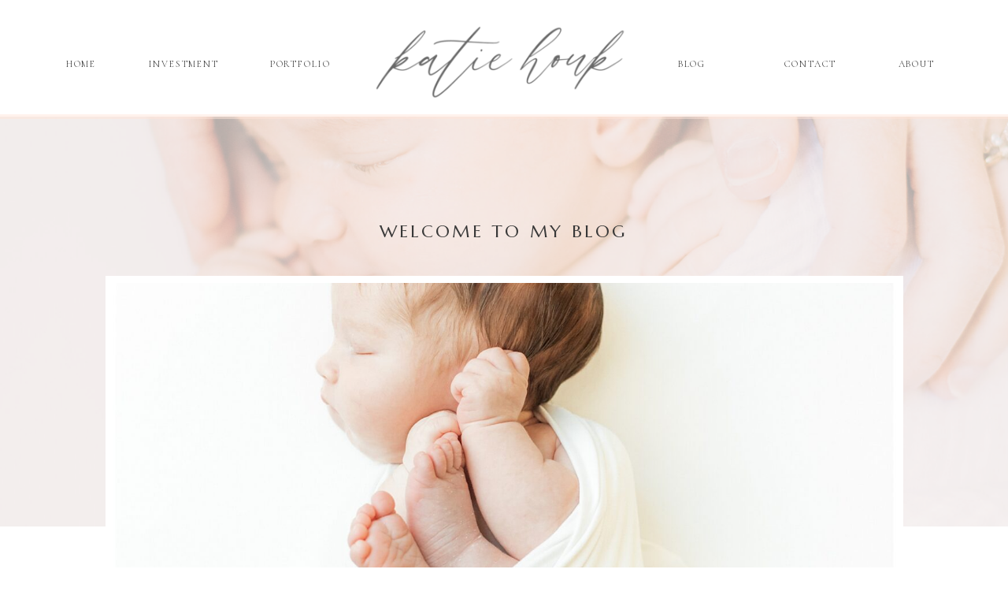

--- FILE ---
content_type: text/html; charset=UTF-8
request_url: https://katiehoukphotography.com/2023/12/28/newborn-baby-girl-roswell-georgia/
body_size: 18047
content:
<!DOCTYPE html>
<html lang="en-US" class="d">
<head>
<link rel="stylesheet" type="text/css" href="//lib.showit.co/engine/2.2.6/showit.css" />
<meta name='robots' content='index, follow, max-image-preview:large, max-snippet:-1, max-video-preview:-1' />

            <script data-no-defer="1" data-ezscrex="false" data-cfasync="false" data-pagespeed-no-defer data-cookieconsent="ignore">
                var ctPublicFunctions = {"_ajax_nonce":"97bb5f3297","_rest_nonce":"7262061a1d","_ajax_url":"\/wp-admin\/admin-ajax.php","_rest_url":"https:\/\/katiehoukphotography.com\/wp-json\/","data__cookies_type":"native","data__ajax_type":"custom_ajax","data__bot_detector_enabled":1,"data__frontend_data_log_enabled":1,"cookiePrefix":"","wprocket_detected":false,"host_url":"katiehoukphotography.com","text__ee_click_to_select":"Click to select the whole data","text__ee_original_email":"The complete one is","text__ee_got_it":"Got it","text__ee_blocked":"Blocked","text__ee_cannot_connect":"Cannot connect","text__ee_cannot_decode":"Can not decode email. Unknown reason","text__ee_email_decoder":"CleanTalk email decoder","text__ee_wait_for_decoding":"The magic is on the way!","text__ee_decoding_process":"Please wait a few seconds while we decode the contact data."}
            </script>
        
            <script data-no-defer="1" data-ezscrex="false" data-cfasync="false" data-pagespeed-no-defer data-cookieconsent="ignore">
                var ctPublic = {"_ajax_nonce":"97bb5f3297","settings__forms__check_internal":"0","settings__forms__check_external":"0","settings__forms__force_protection":0,"settings__forms__search_test":"0","settings__data__bot_detector_enabled":1,"settings__sfw__anti_crawler":0,"blog_home":"https:\/\/katiehoukphotography.com\/","pixel__setting":"3","pixel__enabled":false,"pixel__url":"https:\/\/moderate11-v4.cleantalk.org\/pixel\/7e5b67673486c8899419918d7185c602.gif","data__email_check_before_post":"1","data__email_check_exist_post":1,"data__cookies_type":"native","data__key_is_ok":true,"data__visible_fields_required":true,"wl_brandname":"Anti-Spam by CleanTalk","wl_brandname_short":"CleanTalk","ct_checkjs_key":1010908430,"emailEncoderPassKey":"4696793117496f57a1d8b38b6f244df7","bot_detector_forms_excluded":"W10=","advancedCacheExists":false,"varnishCacheExists":false,"wc_ajax_add_to_cart":false}
            </script>
        
	<!-- This site is optimized with the Yoast SEO plugin v25.9 - https://yoast.com/wordpress/plugins/seo/ -->
	<title>In Home Baby Girl Newborn Session Roswell, Georgia - katiehoukphotography.com</title>
	<meta name="description" content="Newborn baby girl Palmer was wide awake for most of her in home newborn session in Roswell, Georgia, a combo of lifestyle and wrapped poses." />
	<link rel="canonical" href="https://katiehoukphotography.com/2023/12/28/newborn-baby-girl-roswell-georgia/" />
	<meta property="og:locale" content="en_US" />
	<meta property="og:type" content="article" />
	<meta property="og:title" content="In Home Baby Girl Newborn Session Roswell, Georgia - katiehoukphotography.com" />
	<meta property="og:description" content="Newborn baby girl Palmer was wide awake for most of her in home newborn session in Roswell, Georgia, a combo of lifestyle and wrapped poses." />
	<meta property="og:url" content="https://katiehoukphotography.com/2023/12/28/newborn-baby-girl-roswell-georgia/" />
	<meta property="og:site_name" content="katiehoukphotography.com" />
	<meta property="article:published_time" content="2023-12-28T07:51:00+00:00" />
	<meta property="article:modified_time" content="2024-11-08T16:49:43+00:00" />
	<meta property="og:image" content="https://katiehoukphotography.com/wp-content/uploads/sites/18926/2023/12/roswell-lifestyle-newborn-baby-girl-nursery-katie-houk-photography_0019-scaled.jpg" />
	<meta property="og:image:width" content="1711" />
	<meta property="og:image:height" content="2560" />
	<meta property="og:image:type" content="image/jpeg" />
	<meta name="author" content="Katie Houk" />
	<meta name="twitter:card" content="summary_large_image" />
	<meta name="twitter:label1" content="Written by" />
	<meta name="twitter:data1" content="Katie Houk" />
	<meta name="twitter:label2" content="Est. reading time" />
	<meta name="twitter:data2" content="6 minutes" />
	<script type="application/ld+json" class="yoast-schema-graph">{"@context":"https://schema.org","@graph":[{"@type":"WebPage","@id":"https://katiehoukphotography.com/2023/12/28/newborn-baby-girl-roswell-georgia/","url":"https://katiehoukphotography.com/2023/12/28/newborn-baby-girl-roswell-georgia/","name":"In Home Baby Girl Newborn Session Roswell, Georgia - katiehoukphotography.com","isPartOf":{"@id":"https://katiehoukphotography.com/#website"},"primaryImageOfPage":{"@id":"https://katiehoukphotography.com/2023/12/28/newborn-baby-girl-roswell-georgia/#primaryimage"},"image":{"@id":"https://katiehoukphotography.com/2023/12/28/newborn-baby-girl-roswell-georgia/#primaryimage"},"thumbnailUrl":"https://katiehoukphotography.com/wp-content/uploads/sites/18926/2023/12/roswell-lifestyle-newborn-baby-girl-nursery-katie-houk-photography_0019-scaled.jpg","datePublished":"2023-12-28T07:51:00+00:00","dateModified":"2024-11-08T16:49:43+00:00","author":{"@id":"https://katiehoukphotography.com/#/schema/person/ce773acb800e31302616d6d12a44b965"},"description":"Newborn baby girl Palmer was wide awake for most of her in home newborn session in Roswell, Georgia, a combo of lifestyle and wrapped poses.","breadcrumb":{"@id":"https://katiehoukphotography.com/2023/12/28/newborn-baby-girl-roswell-georgia/#breadcrumb"},"inLanguage":"en-US","potentialAction":[{"@type":"ReadAction","target":["https://katiehoukphotography.com/2023/12/28/newborn-baby-girl-roswell-georgia/"]}]},{"@type":"ImageObject","inLanguage":"en-US","@id":"https://katiehoukphotography.com/2023/12/28/newborn-baby-girl-roswell-georgia/#primaryimage","url":"https://katiehoukphotography.com/wp-content/uploads/sites/18926/2023/12/roswell-lifestyle-newborn-baby-girl-nursery-katie-houk-photography_0019-scaled.jpg","contentUrl":"https://katiehoukphotography.com/wp-content/uploads/sites/18926/2023/12/roswell-lifestyle-newborn-baby-girl-nursery-katie-houk-photography_0019-scaled.jpg","width":1711,"height":2560,"caption":"newborn baby girl wrapped in white cloth"},{"@type":"BreadcrumbList","@id":"https://katiehoukphotography.com/2023/12/28/newborn-baby-girl-roswell-georgia/#breadcrumb","itemListElement":[{"@type":"ListItem","position":1,"name":"Home","item":"https://katiehoukphotography.com/"},{"@type":"ListItem","position":2,"name":"Blog","item":"https://katiehoukphotography.com/blog/"},{"@type":"ListItem","position":3,"name":"In Home Baby Girl Newborn Session Roswell, Georgia"}]},{"@type":"WebSite","@id":"https://katiehoukphotography.com/#website","url":"https://katiehoukphotography.com/","name":"katiehoukphotography.com","description":"","potentialAction":[{"@type":"SearchAction","target":{"@type":"EntryPoint","urlTemplate":"https://katiehoukphotography.com/?s={search_term_string}"},"query-input":{"@type":"PropertyValueSpecification","valueRequired":true,"valueName":"search_term_string"}}],"inLanguage":"en-US"},{"@type":"Person","@id":"https://katiehoukphotography.com/#/schema/person/ce773acb800e31302616d6d12a44b965","name":"Katie Houk","image":{"@type":"ImageObject","inLanguage":"en-US","@id":"https://katiehoukphotography.com/#/schema/person/image/","url":"https://secure.gravatar.com/avatar/d18d7cd17375a9f3ac07ca7224cfc498716009c7dcef0b0f68c29dfc21c3623f?s=96&d=mm&r=g","contentUrl":"https://secure.gravatar.com/avatar/d18d7cd17375a9f3ac07ca7224cfc498716009c7dcef0b0f68c29dfc21c3623f?s=96&d=mm&r=g","caption":"Katie Houk"},"url":"https://katiehoukphotography.com/author/katiephoukgmail-com/"}]}</script>
	<!-- / Yoast SEO plugin. -->


<link rel='dns-prefetch' href='//fd.cleantalk.org' />
<link rel="alternate" type="application/rss+xml" title="katiehoukphotography.com &raquo; Feed" href="https://katiehoukphotography.com/feed/" />
<link rel="alternate" type="application/rss+xml" title="katiehoukphotography.com &raquo; Comments Feed" href="https://katiehoukphotography.com/comments/feed/" />
<link rel="alternate" type="application/rss+xml" title="katiehoukphotography.com &raquo; In Home Baby Girl Newborn Session Roswell, Georgia Comments Feed" href="https://katiehoukphotography.com/2023/12/28/newborn-baby-girl-roswell-georgia/feed/" />
<script type="text/javascript">
/* <![CDATA[ */
window._wpemojiSettings = {"baseUrl":"https:\/\/s.w.org\/images\/core\/emoji\/16.0.1\/72x72\/","ext":".png","svgUrl":"https:\/\/s.w.org\/images\/core\/emoji\/16.0.1\/svg\/","svgExt":".svg","source":{"concatemoji":"https:\/\/katiehoukphotography.com\/wp-includes\/js\/wp-emoji-release.min.js?ver=6.8.3"}};
/*! This file is auto-generated */
!function(s,n){var o,i,e;function c(e){try{var t={supportTests:e,timestamp:(new Date).valueOf()};sessionStorage.setItem(o,JSON.stringify(t))}catch(e){}}function p(e,t,n){e.clearRect(0,0,e.canvas.width,e.canvas.height),e.fillText(t,0,0);var t=new Uint32Array(e.getImageData(0,0,e.canvas.width,e.canvas.height).data),a=(e.clearRect(0,0,e.canvas.width,e.canvas.height),e.fillText(n,0,0),new Uint32Array(e.getImageData(0,0,e.canvas.width,e.canvas.height).data));return t.every(function(e,t){return e===a[t]})}function u(e,t){e.clearRect(0,0,e.canvas.width,e.canvas.height),e.fillText(t,0,0);for(var n=e.getImageData(16,16,1,1),a=0;a<n.data.length;a++)if(0!==n.data[a])return!1;return!0}function f(e,t,n,a){switch(t){case"flag":return n(e,"\ud83c\udff3\ufe0f\u200d\u26a7\ufe0f","\ud83c\udff3\ufe0f\u200b\u26a7\ufe0f")?!1:!n(e,"\ud83c\udde8\ud83c\uddf6","\ud83c\udde8\u200b\ud83c\uddf6")&&!n(e,"\ud83c\udff4\udb40\udc67\udb40\udc62\udb40\udc65\udb40\udc6e\udb40\udc67\udb40\udc7f","\ud83c\udff4\u200b\udb40\udc67\u200b\udb40\udc62\u200b\udb40\udc65\u200b\udb40\udc6e\u200b\udb40\udc67\u200b\udb40\udc7f");case"emoji":return!a(e,"\ud83e\udedf")}return!1}function g(e,t,n,a){var r="undefined"!=typeof WorkerGlobalScope&&self instanceof WorkerGlobalScope?new OffscreenCanvas(300,150):s.createElement("canvas"),o=r.getContext("2d",{willReadFrequently:!0}),i=(o.textBaseline="top",o.font="600 32px Arial",{});return e.forEach(function(e){i[e]=t(o,e,n,a)}),i}function t(e){var t=s.createElement("script");t.src=e,t.defer=!0,s.head.appendChild(t)}"undefined"!=typeof Promise&&(o="wpEmojiSettingsSupports",i=["flag","emoji"],n.supports={everything:!0,everythingExceptFlag:!0},e=new Promise(function(e){s.addEventListener("DOMContentLoaded",e,{once:!0})}),new Promise(function(t){var n=function(){try{var e=JSON.parse(sessionStorage.getItem(o));if("object"==typeof e&&"number"==typeof e.timestamp&&(new Date).valueOf()<e.timestamp+604800&&"object"==typeof e.supportTests)return e.supportTests}catch(e){}return null}();if(!n){if("undefined"!=typeof Worker&&"undefined"!=typeof OffscreenCanvas&&"undefined"!=typeof URL&&URL.createObjectURL&&"undefined"!=typeof Blob)try{var e="postMessage("+g.toString()+"("+[JSON.stringify(i),f.toString(),p.toString(),u.toString()].join(",")+"));",a=new Blob([e],{type:"text/javascript"}),r=new Worker(URL.createObjectURL(a),{name:"wpTestEmojiSupports"});return void(r.onmessage=function(e){c(n=e.data),r.terminate(),t(n)})}catch(e){}c(n=g(i,f,p,u))}t(n)}).then(function(e){for(var t in e)n.supports[t]=e[t],n.supports.everything=n.supports.everything&&n.supports[t],"flag"!==t&&(n.supports.everythingExceptFlag=n.supports.everythingExceptFlag&&n.supports[t]);n.supports.everythingExceptFlag=n.supports.everythingExceptFlag&&!n.supports.flag,n.DOMReady=!1,n.readyCallback=function(){n.DOMReady=!0}}).then(function(){return e}).then(function(){var e;n.supports.everything||(n.readyCallback(),(e=n.source||{}).concatemoji?t(e.concatemoji):e.wpemoji&&e.twemoji&&(t(e.twemoji),t(e.wpemoji)))}))}((window,document),window._wpemojiSettings);
/* ]]> */
</script>
<style id='wp-emoji-styles-inline-css' type='text/css'>

	img.wp-smiley, img.emoji {
		display: inline !important;
		border: none !important;
		box-shadow: none !important;
		height: 1em !important;
		width: 1em !important;
		margin: 0 0.07em !important;
		vertical-align: -0.1em !important;
		background: none !important;
		padding: 0 !important;
	}
</style>
<link rel='stylesheet' id='wp-block-library-css' href='https://katiehoukphotography.com/wp-includes/css/dist/block-library/style.min.css?ver=6.8.3' type='text/css' media='all' />
<style id='classic-theme-styles-inline-css' type='text/css'>
/*! This file is auto-generated */
.wp-block-button__link{color:#fff;background-color:#32373c;border-radius:9999px;box-shadow:none;text-decoration:none;padding:calc(.667em + 2px) calc(1.333em + 2px);font-size:1.125em}.wp-block-file__button{background:#32373c;color:#fff;text-decoration:none}
</style>
<style id='global-styles-inline-css' type='text/css'>
:root{--wp--preset--aspect-ratio--square: 1;--wp--preset--aspect-ratio--4-3: 4/3;--wp--preset--aspect-ratio--3-4: 3/4;--wp--preset--aspect-ratio--3-2: 3/2;--wp--preset--aspect-ratio--2-3: 2/3;--wp--preset--aspect-ratio--16-9: 16/9;--wp--preset--aspect-ratio--9-16: 9/16;--wp--preset--color--black: #000000;--wp--preset--color--cyan-bluish-gray: #abb8c3;--wp--preset--color--white: #ffffff;--wp--preset--color--pale-pink: #f78da7;--wp--preset--color--vivid-red: #cf2e2e;--wp--preset--color--luminous-vivid-orange: #ff6900;--wp--preset--color--luminous-vivid-amber: #fcb900;--wp--preset--color--light-green-cyan: #7bdcb5;--wp--preset--color--vivid-green-cyan: #00d084;--wp--preset--color--pale-cyan-blue: #8ed1fc;--wp--preset--color--vivid-cyan-blue: #0693e3;--wp--preset--color--vivid-purple: #9b51e0;--wp--preset--gradient--vivid-cyan-blue-to-vivid-purple: linear-gradient(135deg,rgba(6,147,227,1) 0%,rgb(155,81,224) 100%);--wp--preset--gradient--light-green-cyan-to-vivid-green-cyan: linear-gradient(135deg,rgb(122,220,180) 0%,rgb(0,208,130) 100%);--wp--preset--gradient--luminous-vivid-amber-to-luminous-vivid-orange: linear-gradient(135deg,rgba(252,185,0,1) 0%,rgba(255,105,0,1) 100%);--wp--preset--gradient--luminous-vivid-orange-to-vivid-red: linear-gradient(135deg,rgba(255,105,0,1) 0%,rgb(207,46,46) 100%);--wp--preset--gradient--very-light-gray-to-cyan-bluish-gray: linear-gradient(135deg,rgb(238,238,238) 0%,rgb(169,184,195) 100%);--wp--preset--gradient--cool-to-warm-spectrum: linear-gradient(135deg,rgb(74,234,220) 0%,rgb(151,120,209) 20%,rgb(207,42,186) 40%,rgb(238,44,130) 60%,rgb(251,105,98) 80%,rgb(254,248,76) 100%);--wp--preset--gradient--blush-light-purple: linear-gradient(135deg,rgb(255,206,236) 0%,rgb(152,150,240) 100%);--wp--preset--gradient--blush-bordeaux: linear-gradient(135deg,rgb(254,205,165) 0%,rgb(254,45,45) 50%,rgb(107,0,62) 100%);--wp--preset--gradient--luminous-dusk: linear-gradient(135deg,rgb(255,203,112) 0%,rgb(199,81,192) 50%,rgb(65,88,208) 100%);--wp--preset--gradient--pale-ocean: linear-gradient(135deg,rgb(255,245,203) 0%,rgb(182,227,212) 50%,rgb(51,167,181) 100%);--wp--preset--gradient--electric-grass: linear-gradient(135deg,rgb(202,248,128) 0%,rgb(113,206,126) 100%);--wp--preset--gradient--midnight: linear-gradient(135deg,rgb(2,3,129) 0%,rgb(40,116,252) 100%);--wp--preset--font-size--small: 13px;--wp--preset--font-size--medium: 20px;--wp--preset--font-size--large: 36px;--wp--preset--font-size--x-large: 42px;--wp--preset--spacing--20: 0.44rem;--wp--preset--spacing--30: 0.67rem;--wp--preset--spacing--40: 1rem;--wp--preset--spacing--50: 1.5rem;--wp--preset--spacing--60: 2.25rem;--wp--preset--spacing--70: 3.38rem;--wp--preset--spacing--80: 5.06rem;--wp--preset--shadow--natural: 6px 6px 9px rgba(0, 0, 0, 0.2);--wp--preset--shadow--deep: 12px 12px 50px rgba(0, 0, 0, 0.4);--wp--preset--shadow--sharp: 6px 6px 0px rgba(0, 0, 0, 0.2);--wp--preset--shadow--outlined: 6px 6px 0px -3px rgba(255, 255, 255, 1), 6px 6px rgba(0, 0, 0, 1);--wp--preset--shadow--crisp: 6px 6px 0px rgba(0, 0, 0, 1);}:where(.is-layout-flex){gap: 0.5em;}:where(.is-layout-grid){gap: 0.5em;}body .is-layout-flex{display: flex;}.is-layout-flex{flex-wrap: wrap;align-items: center;}.is-layout-flex > :is(*, div){margin: 0;}body .is-layout-grid{display: grid;}.is-layout-grid > :is(*, div){margin: 0;}:where(.wp-block-columns.is-layout-flex){gap: 2em;}:where(.wp-block-columns.is-layout-grid){gap: 2em;}:where(.wp-block-post-template.is-layout-flex){gap: 1.25em;}:where(.wp-block-post-template.is-layout-grid){gap: 1.25em;}.has-black-color{color: var(--wp--preset--color--black) !important;}.has-cyan-bluish-gray-color{color: var(--wp--preset--color--cyan-bluish-gray) !important;}.has-white-color{color: var(--wp--preset--color--white) !important;}.has-pale-pink-color{color: var(--wp--preset--color--pale-pink) !important;}.has-vivid-red-color{color: var(--wp--preset--color--vivid-red) !important;}.has-luminous-vivid-orange-color{color: var(--wp--preset--color--luminous-vivid-orange) !important;}.has-luminous-vivid-amber-color{color: var(--wp--preset--color--luminous-vivid-amber) !important;}.has-light-green-cyan-color{color: var(--wp--preset--color--light-green-cyan) !important;}.has-vivid-green-cyan-color{color: var(--wp--preset--color--vivid-green-cyan) !important;}.has-pale-cyan-blue-color{color: var(--wp--preset--color--pale-cyan-blue) !important;}.has-vivid-cyan-blue-color{color: var(--wp--preset--color--vivid-cyan-blue) !important;}.has-vivid-purple-color{color: var(--wp--preset--color--vivid-purple) !important;}.has-black-background-color{background-color: var(--wp--preset--color--black) !important;}.has-cyan-bluish-gray-background-color{background-color: var(--wp--preset--color--cyan-bluish-gray) !important;}.has-white-background-color{background-color: var(--wp--preset--color--white) !important;}.has-pale-pink-background-color{background-color: var(--wp--preset--color--pale-pink) !important;}.has-vivid-red-background-color{background-color: var(--wp--preset--color--vivid-red) !important;}.has-luminous-vivid-orange-background-color{background-color: var(--wp--preset--color--luminous-vivid-orange) !important;}.has-luminous-vivid-amber-background-color{background-color: var(--wp--preset--color--luminous-vivid-amber) !important;}.has-light-green-cyan-background-color{background-color: var(--wp--preset--color--light-green-cyan) !important;}.has-vivid-green-cyan-background-color{background-color: var(--wp--preset--color--vivid-green-cyan) !important;}.has-pale-cyan-blue-background-color{background-color: var(--wp--preset--color--pale-cyan-blue) !important;}.has-vivid-cyan-blue-background-color{background-color: var(--wp--preset--color--vivid-cyan-blue) !important;}.has-vivid-purple-background-color{background-color: var(--wp--preset--color--vivid-purple) !important;}.has-black-border-color{border-color: var(--wp--preset--color--black) !important;}.has-cyan-bluish-gray-border-color{border-color: var(--wp--preset--color--cyan-bluish-gray) !important;}.has-white-border-color{border-color: var(--wp--preset--color--white) !important;}.has-pale-pink-border-color{border-color: var(--wp--preset--color--pale-pink) !important;}.has-vivid-red-border-color{border-color: var(--wp--preset--color--vivid-red) !important;}.has-luminous-vivid-orange-border-color{border-color: var(--wp--preset--color--luminous-vivid-orange) !important;}.has-luminous-vivid-amber-border-color{border-color: var(--wp--preset--color--luminous-vivid-amber) !important;}.has-light-green-cyan-border-color{border-color: var(--wp--preset--color--light-green-cyan) !important;}.has-vivid-green-cyan-border-color{border-color: var(--wp--preset--color--vivid-green-cyan) !important;}.has-pale-cyan-blue-border-color{border-color: var(--wp--preset--color--pale-cyan-blue) !important;}.has-vivid-cyan-blue-border-color{border-color: var(--wp--preset--color--vivid-cyan-blue) !important;}.has-vivid-purple-border-color{border-color: var(--wp--preset--color--vivid-purple) !important;}.has-vivid-cyan-blue-to-vivid-purple-gradient-background{background: var(--wp--preset--gradient--vivid-cyan-blue-to-vivid-purple) !important;}.has-light-green-cyan-to-vivid-green-cyan-gradient-background{background: var(--wp--preset--gradient--light-green-cyan-to-vivid-green-cyan) !important;}.has-luminous-vivid-amber-to-luminous-vivid-orange-gradient-background{background: var(--wp--preset--gradient--luminous-vivid-amber-to-luminous-vivid-orange) !important;}.has-luminous-vivid-orange-to-vivid-red-gradient-background{background: var(--wp--preset--gradient--luminous-vivid-orange-to-vivid-red) !important;}.has-very-light-gray-to-cyan-bluish-gray-gradient-background{background: var(--wp--preset--gradient--very-light-gray-to-cyan-bluish-gray) !important;}.has-cool-to-warm-spectrum-gradient-background{background: var(--wp--preset--gradient--cool-to-warm-spectrum) !important;}.has-blush-light-purple-gradient-background{background: var(--wp--preset--gradient--blush-light-purple) !important;}.has-blush-bordeaux-gradient-background{background: var(--wp--preset--gradient--blush-bordeaux) !important;}.has-luminous-dusk-gradient-background{background: var(--wp--preset--gradient--luminous-dusk) !important;}.has-pale-ocean-gradient-background{background: var(--wp--preset--gradient--pale-ocean) !important;}.has-electric-grass-gradient-background{background: var(--wp--preset--gradient--electric-grass) !important;}.has-midnight-gradient-background{background: var(--wp--preset--gradient--midnight) !important;}.has-small-font-size{font-size: var(--wp--preset--font-size--small) !important;}.has-medium-font-size{font-size: var(--wp--preset--font-size--medium) !important;}.has-large-font-size{font-size: var(--wp--preset--font-size--large) !important;}.has-x-large-font-size{font-size: var(--wp--preset--font-size--x-large) !important;}
:where(.wp-block-post-template.is-layout-flex){gap: 1.25em;}:where(.wp-block-post-template.is-layout-grid){gap: 1.25em;}
:where(.wp-block-columns.is-layout-flex){gap: 2em;}:where(.wp-block-columns.is-layout-grid){gap: 2em;}
:root :where(.wp-block-pullquote){font-size: 1.5em;line-height: 1.6;}
</style>
<link rel='stylesheet' id='cleantalk-public-css-css' href='https://katiehoukphotography.com/wp-content/plugins/cleantalk-spam-protect/css/cleantalk-public.min.css?ver=6.64_1758580666' type='text/css' media='all' />
<link rel='stylesheet' id='cleantalk-email-decoder-css-css' href='https://katiehoukphotography.com/wp-content/plugins/cleantalk-spam-protect/css/cleantalk-email-decoder.min.css?ver=6.64_1758580666' type='text/css' media='all' />
<script type="text/javascript" src="https://katiehoukphotography.com/wp-content/plugins/cleantalk-spam-protect/js/apbct-public-bundle.min.js?ver=6.64_1758580666" id="apbct-public-bundle.min-js-js"></script>
<script type="text/javascript" src="https://fd.cleantalk.org/ct-bot-detector-wrapper.js?ver=6.64" id="ct_bot_detector-js" defer="defer" data-wp-strategy="defer"></script>
<script type="text/javascript" src="https://katiehoukphotography.com/wp-includes/js/jquery/jquery.min.js?ver=3.7.1" id="jquery-core-js"></script>
<script type="text/javascript" src="https://katiehoukphotography.com/wp-includes/js/jquery/jquery-migrate.min.js?ver=3.4.1" id="jquery-migrate-js"></script>
<script type="text/javascript" src="https://katiehoukphotography.com/wp-content/plugins/showit/public/js/showit.js?ver=1765944609" id="si-script-js"></script>
<link rel="https://api.w.org/" href="https://katiehoukphotography.com/wp-json/" /><link rel="alternate" title="JSON" type="application/json" href="https://katiehoukphotography.com/wp-json/wp/v2/posts/1843" /><link rel="EditURI" type="application/rsd+xml" title="RSD" href="https://katiehoukphotography.com/xmlrpc.php?rsd" />
<link rel='shortlink' href='https://katiehoukphotography.com/?p=1843' />
<link rel="alternate" title="oEmbed (JSON)" type="application/json+oembed" href="https://katiehoukphotography.com/wp-json/oembed/1.0/embed?url=https%3A%2F%2Fkatiehoukphotography.com%2F2023%2F12%2F28%2Fnewborn-baby-girl-roswell-georgia%2F" />
<link rel="alternate" title="oEmbed (XML)" type="text/xml+oembed" href="https://katiehoukphotography.com/wp-json/oembed/1.0/embed?url=https%3A%2F%2Fkatiehoukphotography.com%2F2023%2F12%2F28%2Fnewborn-baby-girl-roswell-georgia%2F&#038;format=xml" />
<style type="text/css">.recentcomments a{display:inline !important;padding:0 !important;margin:0 !important;}</style>
<meta charset="UTF-8" />
<meta name="viewport" content="width=device-width, initial-scale=1" />
<link rel="icon" type="image/png" href="//static.showit.co/200/umAteewYTxSg4LD-j2YYMQ/133530/zion_leaves_2.png" />
<link rel="preconnect" href="https://static.showit.co" />


<link rel="preconnect" href="https://fonts.googleapis.com">
<link rel="preconnect" href="https://fonts.gstatic.com" crossorigin>
<link href="https://fonts.googleapis.com/css?family=Cormorant:300|Marcellus:regular|Crimson+Text:italic|Crimson+Text:regular|Cabin:regular" rel="stylesheet" type="text/css"/>
<script id="init_data" type="application/json">
{"mobile":{"w":320},"desktop":{"w":1200,"defaultTrIn":{"type":"fade"},"defaultTrOut":{"type":"fade"},"bgFillType":"color","bgColor":"#000000:0"},"sid":"ktbkmr_wqzserpfiwjucdw","break":768,"assetURL":"//static.showit.co","contactFormId":"133530/258197","cfAction":"aHR0cHM6Ly9jbGllbnRzZXJ2aWNlLnNob3dpdC5jby9jb250YWN0Zm9ybQ==","sgAction":"aHR0cHM6Ly9jbGllbnRzZXJ2aWNlLnNob3dpdC5jby9zb2NpYWxncmlk","blockData":[{"slug":"menu","visible":"a","states":[],"d":{"h":148,"w":1200,"locking":{},"trIn":{"type":"fade","duration":0.5,"direction":"Down"},"stateTrIn":{"type":"none"},"stateTrOut":{"type":"none"},"bgFillType":"color","bgColor":"colors-7","bgMediaType":"none","tr":{"in":{"cl":"fadeIn","d":0.5,"dl":"0"}}},"m":{"h":551,"w":320,"locking":{"side":"t"},"bgFillType":"color","bgColor":"colors-5","bgMediaType":"none"}},{"slug":"menu-closed-mobile","visible":"m","states":[],"d":{"h":158,"w":1200,"locking":{},"bgFillType":"color","bgColor":"colors-7","bgMediaType":"none"},"m":{"h":77,"w":320,"locking":{"side":"st"},"bgFillType":"color","bgColor":"colors-7","bgMediaType":"none"}},{"slug":"intro","visible":"a","states":[],"d":{"h":520,"w":1200,"bgFillType":"color","bgColor":"colors-5","bgMediaType":"image","bgImage":{"key":"Icj5kanziowg1TDkVVZW6g/133530/dyas_newborn_khp_2024-4286_copy.jpg","aspect_ratio":0.66661,"title":"Dyas Newborn KHP 2024-4286 copy","type":"asset"},"bgOpacity":30,"bgPos":"cm","bgScale":"cover","bgScroll":"x"},"m":{"h":396,"w":320,"bgFillType":"color","bgColor":"colors-7","bgMediaType":"image","bgImage":{"key":"Icj5kanziowg1TDkVVZW6g/133530/dyas_newborn_khp_2024-4286_copy.jpg","aspect_ratio":0.66661,"title":"Dyas Newborn KHP 2024-4286 copy","type":"asset"},"bgOpacity":15,"bgPos":"cm","bgScale":"cover","bgScroll":"p"}},{"slug":"post-meta","visible":"a","states":[],"d":{"h":1264,"w":1200,"locking":{"offset":100},"nature":"dH","bgFillType":"color","bgColor":"colors-7","bgMediaType":"none"},"m":{"h":1277,"w":320,"nature":"dH","bgFillType":"color","bgColor":"colors-7","bgMediaType":"none"}},{"slug":"comments","visible":"a","states":[],"d":{"h":174,"w":1200,"nature":"dH","bgFillType":"color","bgColor":"colors-5","bgMediaType":"none"},"m":{"h":252,"w":320,"nature":"dH","bgFillType":"color","bgColor":"colors-5","bgMediaType":"none"}},{"slug":"comments-form","visible":"a","states":[],"d":{"h":85,"w":1200,"nature":"dH","bgFillType":"color","bgColor":"colors-5","bgMediaType":"none"},"m":{"h":89,"w":320,"nature":"dH","bgFillType":"color","bgColor":"colors-5","bgMediaType":"none"}},{"slug":"pagination","visible":"a","states":[],"d":{"h":176,"w":1200,"nature":"dH","bgFillType":"color","bgColor":"colors-5","bgMediaType":"none"},"m":{"h":113,"w":320,"nature":"dH","bgFillType":"color","bgColor":"colors-5","bgMediaType":"none"}},{"slug":"footer","visible":"a","states":[],"d":{"h":502,"w":1200,"bgFillType":"color","bgColor":"colors-7","bgMediaType":"none"},"m":{"h":320,"w":320,"bgFillType":"color","bgColor":"colors-7","bgMediaType":"none"}},{"slug":"credits","visible":"a","states":[],"d":{"h":296,"w":1200,"bgFillType":"color","bgColor":"colors-5","bgMediaType":"none"},"m":{"h":276,"w":320,"bgFillType":"color","bgColor":"colors-5","bgMediaType":"none"}}],"elementData":[{"type":"simple","visible":"a","id":"menu_0","blockId":"menu","m":{"x":-1,"y":549,"w":322,"h":3,"a":0},"d":{"x":-1,"y":145,"w":1201,"h":6,"a":0,"lockH":"s"}},{"type":"icon","visible":"m","id":"menu_1","blockId":"menu","m":{"x":185,"y":379,"w":14,"h":14,"a":0},"d":{"x":1066,"y":110,"w":15,"h":15,"a":0}},{"type":"icon","visible":"m","id":"menu_2","blockId":"menu","m":{"x":154,"y":379,"w":14,"h":14,"a":0},"d":{"x":1133,"y":110,"w":15,"h":15,"a":0}},{"type":"icon","visible":"m","id":"menu_3","blockId":"menu","m":{"x":122,"y":379,"w":14,"h":14,"a":0},"d":{"x":1100,"y":110,"w":15,"h":15,"a":0}},{"type":"text","visible":"a","id":"menu_4","blockId":"menu","m":{"x":67,"y":321,"w":187,"h":29,"a":0},"d":{"x":1090,"y":74,"w":67,"h":22,"a":0,"lockV":"b"}},{"type":"text","visible":"a","id":"menu_5","blockId":"menu","m":{"x":67,"y":273,"w":187,"h":29,"a":0},"d":{"x":941,"y":74,"w":96,"h":22,"a":0,"lockV":"b"}},{"type":"text","visible":"a","id":"menu_6","blockId":"menu","m":{"x":127,"y":227,"w":67,"h":29,"a":0},"d":{"x":802,"y":74,"w":73,"h":22,"a":0,"lockV":"b"}},{"type":"text","visible":"a","id":"menu_7","blockId":"menu","m":{"x":109,"y":183,"w":102,"h":29,"a":0},"d":{"x":138,"y":74,"w":109,"h":22,"a":0,"lockV":"b"}},{"type":"text","visible":"a","id":"menu_8","blockId":"menu","m":{"x":111,"y":139,"w":98,"h":29,"a":0},"d":{"x":301,"y":74,"w":81,"h":22,"a":0,"lockV":"b"}},{"type":"text","visible":"d","id":"menu_9","blockId":"menu","m":{"x":67,"y":204,"w":187,"h":29,"a":0},"d":{"x":35,"y":74,"w":56,"h":22,"a":0,"lockV":"b"}},{"type":"text","visible":"m","id":"menu_10","blockId":"menu","m":{"x":124,"y":95,"w":73,"h":29,"a":0},"d":{"x":27,"y":80,"w":56,"h":22,"a":0,"lockV":"b"}},{"type":"icon","visible":"m","id":"menu_11","blockId":"menu","m":{"x":292,"y":11,"w":31,"h":29,"a":0},"d":{"x":550,"y":41,"w":100,"h":100,"a":0},"pc":[{"type":"hide","block":"menu"}]},{"type":"graphic","visible":"d","id":"menu_12","blockId":"menu","m":{"x":50,"y":47,"w":224,"h":92,"a":0},"d":{"x":413,"y":12,"w":374,"h":124,"a":0},"c":{"key":"L7hf45xuS1a-lDasTqAHsw/133530/templett_3936814-6.png","aspect_ratio":1.17103}},{"type":"simple","visible":"a","id":"menu-closed-mobile_0","blockId":"menu-closed-mobile","m":{"x":0,"y":75,"w":320,"h":2,"a":0},"d":{"x":360,"y":47,"w":480,"h":63.2,"a":0}},{"type":"graphic","visible":"a","id":"menu-closed-mobile_1","blockId":"menu-closed-mobile","m":{"x":-56,"y":-61,"w":346,"h":198,"a":0,"gs":{"t":"fit"}},"d":{"x":421,"y":35,"w":359,"h":102,"a":0},"c":{"key":"L7hf45xuS1a-lDasTqAHsw/133530/templett_3936814-6.png","aspect_ratio":1.17103}},{"type":"icon","visible":"a","id":"menu-closed-mobile_2","blockId":"menu-closed-mobile","m":{"x":270,"y":12,"w":42,"h":44,"a":0},"d":{"x":550,"y":29,"w":100,"h":100,"a":0},"pc":[{"type":"show","block":"menu"}]},{"type":"text","visible":"a","id":"intro_0","blockId":"intro","m":{"x":21,"y":143,"w":279,"h":40,"a":0},"d":{"x":410,"y":133,"w":378,"h":31,"a":0}},{"type":"icon","visible":"a","id":"post-meta_0","blockId":"post-meta","m":{"x":212,"y":1208,"w":16,"h":16,"a":0,"lockV":"b"},"d":{"x":664,"y":1195,"w":15,"h":15,"a":0,"lockV":"b"}},{"type":"icon","visible":"a","id":"post-meta_1","blockId":"post-meta","m":{"x":184,"y":1208,"w":16,"h":16,"a":0,"lockV":"b"},"d":{"x":631,"y":1195,"w":15,"h":15,"a":0,"lockV":"b"}},{"type":"icon","visible":"a","id":"post-meta_2","blockId":"post-meta","m":{"x":155,"y":1208,"w":16,"h":16,"a":0,"lockV":"b"},"d":{"x":597,"y":1195,"w":15,"h":15,"a":0,"lockV":"b"}},{"type":"text","visible":"a","id":"post-meta_3","blockId":"post-meta","m":{"x":92,"y":1208,"w":56,"h":21,"a":0,"lockV":"b"},"d":{"x":521,"y":1194,"w":63,"h":17,"a":0,"lockV":"b"}},{"type":"text","visible":"a","id":"post-meta_4","blockId":"post-meta","m":{"x":39,"y":240,"w":242,"h":939,"a":0},"d":{"x":142,"y":467,"w":916,"h":653,"a":0}},{"type":"text","visible":"d","id":"post-meta_5","blockId":"post-meta","m":{"x":101,"y":101,"w":118,"h":21,"a":0},"d":{"x":507,"y":418,"w":186,"h":22,"a":0}},{"type":"text","visible":"a","id":"post-meta_6","blockId":"post-meta","m":{"x":12,"y":126,"w":293,"h":98,"a":0},"d":{"x":251,"y":357,"w":699,"h":62,"a":0}},{"type":"text","visible":"d","id":"post-meta_7","blockId":"post-meta","m":{"x":108,"y":35,"w":106,"h":21,"a":0},"d":{"x":437,"y":316,"w":326,"h":22,"a":0}},{"type":"simple","visible":"a","id":"post-meta_8","blockId":"post-meta","m":{"x":26,"y":-181,"w":268,"h":289,"a":0},"d":{"x":94,"y":-318,"w":1013,"h":583,"a":0}},{"type":"graphic","visible":"a","id":"post-meta_9","blockId":"post-meta","m":{"x":34,"y":-172,"w":253,"h":272,"a":0},"d":{"x":103,"y":-309,"w":995,"h":566,"a":0},"c":{"key":"96VUxSuEQxCo35oHyIqH0Q/shared/zionfilm2018-108_copy_3.jpg","aspect_ratio":1.36179}},{"type":"text","visible":"a","id":"comments_0","blockId":"comments","m":{"x":33,"y":98,"w":254,"h":112,"a":0},"d":{"x":201,"y":91,"w":800,"h":76,"a":0}},{"type":"text","visible":"a","id":"comments_1","blockId":"comments","m":{"x":36,"y":54,"w":248,"h":20,"a":0},"d":{"x":532,"y":42,"w":137,"h":24,"a":0}},{"type":"text","visible":"a","id":"comments-form_0","blockId":"comments-form","m":{"x":36,"y":19,"w":249,"h":57,"a":0},"d":{"x":155,"y":10,"w":890,"h":51,"a":0}},{"type":"text","visible":"a","id":"pagination_0","blockId":"pagination","m":{"x":172,"y":48,"w":133,"h":39,"a":0},"d":{"x":811,"y":43,"w":326,"h":22,"a":0,"lockH":"r"}},{"type":"text","visible":"a","id":"pagination_1","blockId":"pagination","m":{"x":15,"y":48,"w":133,"h":39,"a":0},"d":{"x":52,"y":45,"w":326,"h":22,"a":0,"lockH":"l"}},{"type":"simple","visible":"a","id":"pagination_2","blockId":"pagination","m":{"x":-3,"y":1,"w":323,"h":1,"a":0},"d":{"x":-5,"y":0,"w":1207,"h":1,"a":0,"lockH":"s"}},{"type":"text","visible":"a","id":"footer_2","blockId":"footer","m":{"x":92,"y":94,"w":134,"h":28,"a":0},"d":{"x":693,"y":109,"w":177,"h":37,"a":0}},{"type":"text","visible":"a","id":"footer_3","blockId":"footer","m":{"x":6,"y":74,"w":306,"h":32,"a":0},"d":{"x":331,"y":111,"w":362,"h":20,"a":0}},{"type":"social","visible":"a","id":"footer_4","blockId":"footer","m":{"x":-44,"y":150,"w":409,"h":90,"a":0},"d":{"x":-84,"y":191,"w":1368,"h":220,"a":0}},{"type":"text","visible":"a","id":"credits_0","blockId":"credits","m":{"x":13,"y":228,"w":292,"h":29,"a":0},"d":{"x":85,"y":246,"w":1054,"h":17,"a":0}},{"type":"simple","visible":"a","id":"credits_1","blockId":"credits","m":{"x":-2,"y":217,"w":325,"h":1,"a":0},"d":{"x":-1,"y":228,"w":1201,"h":1,"a":0,"lockH":"s"}},{"type":"text","visible":"a","id":"credits_2","blockId":"credits","m":{"x":14,"y":59,"w":292,"h":114,"a":0},"d":{"x":180,"y":108,"w":840,"h":60,"a":0}},{"type":"icon","visible":"a","id":"credits_3","blockId":"credits","m":{"x":186,"y":25,"w":12,"h":12,"a":0},"d":{"x":669,"y":40,"w":38,"h":32,"a":0}},{"type":"icon","visible":"a","id":"credits_4","blockId":"credits","m":{"x":155,"y":25,"w":12,"h":12,"a":0},"d":{"x":581,"y":40,"w":38,"h":32,"a":0}},{"type":"icon","visible":"a","id":"credits_5","blockId":"credits","m":{"x":123,"y":25,"w":12,"h":12,"a":0},"d":{"x":493,"y":40,"w":38,"h":32,"a":0}},{"type":"text","visible":"a","id":"credits_6","blockId":"credits","m":{"x":115,"y":189,"w":90,"h":15,"a":0},"d":{"x":543,"y":193,"w":114,"h":19,"a":0}}]}
</script>
<link
rel="stylesheet"
type="text/css"
href="https://cdnjs.cloudflare.com/ajax/libs/animate.css/3.4.0/animate.min.css"
/>


<script src="//lib.showit.co/engine/2.2.6/showit-lib.min.js"></script>
<script src="//lib.showit.co/engine/2.2.6/showit.min.js"></script>
<script>

function initPage(){

}
</script>

<style id="si-page-css">
html.m {background-color:rgba(0,0,0,0);}
html.d {background-color:rgba(0,0,0,0);}
.d .st-d-title,.d .se-wpt h1 {color:rgba(56,56,56,1);text-transform:uppercase;line-height:1.2;letter-spacing:0.15em;font-size:22px;text-align:center;font-family:'Marcellus';font-weight:400;font-style:normal;}
.d .se-wpt h1 {margin-bottom:30px;}
.d .st-d-title.se-rc a {color:rgba(56,56,56,1);}
.d .st-d-title.se-rc a:hover {text-decoration:underline;color:rgba(56,56,56,1);opacity:0.8;}
.m .st-m-title,.m .se-wpt h1 {color:rgba(56,56,56,1);text-transform:uppercase;line-height:1.2;letter-spacing:0.15em;font-size:17px;text-align:center;font-family:'Marcellus';font-weight:400;font-style:normal;}
.m .se-wpt h1 {margin-bottom:20px;}
.m .st-m-title.se-rc a {color:rgba(56,56,56,1);}
.m .st-m-title.se-rc a:hover {text-decoration:underline;color:rgba(56,56,56,1);opacity:0.8;}
.d .st-d-heading,.d .se-wpt h2 {color:rgba(56,56,56,1);text-transform:uppercase;line-height:1.5;letter-spacing:0.22em;font-size:13px;text-align:center;font-family:'Cabin';font-weight:400;font-style:normal;}
.d .se-wpt h2 {margin-bottom:24px;}
.d .st-d-heading.se-rc a {color:rgba(56,56,56,1);}
.d .st-d-heading.se-rc a:hover {text-decoration:underline;color:rgba(56,56,56,1);opacity:0.8;}
.m .st-m-heading,.m .se-wpt h2 {color:rgba(56,56,56,1);text-transform:uppercase;line-height:1.2;letter-spacing:0.22em;font-size:9px;text-align:center;font-family:'Cabin';font-weight:400;font-style:normal;}
.m .se-wpt h2 {margin-bottom:20px;}
.m .st-m-heading.se-rc a {color:rgba(56,56,56,1);}
.m .st-m-heading.se-rc a:hover {text-decoration:underline;color:rgba(56,56,56,1);opacity:0.8;}
.d .st-d-subheading,.d .se-wpt h3 {color:rgba(105,105,105,1);text-transform:uppercase;line-height:1.8;letter-spacing:0.3em;font-size:14px;text-align:center;font-family:'Crimson Text';font-weight:400;font-style:normal;}
.d .se-wpt h3 {margin-bottom:18px;}
.d .st-d-subheading.se-rc a {color:rgba(105,105,105,1);}
.d .st-d-subheading.se-rc a:hover {text-decoration:underline;color:rgba(105,105,105,1);opacity:0.8;}
.m .st-m-subheading,.m .se-wpt h3 {color:rgba(105,105,105,1);text-transform:uppercase;line-height:1.8;letter-spacing:0.3em;font-size:10px;text-align:center;font-family:'Crimson Text';font-weight:400;font-style:normal;}
.m .se-wpt h3 {margin-bottom:18px;}
.m .st-m-subheading.se-rc a {color:rgba(105,105,105,1);}
.m .st-m-subheading.se-rc a:hover {text-decoration:underline;color:rgba(105,105,105,1);opacity:0.8;}
.d .st-d-paragraph {color:rgba(105,105,105,1);line-height:1.7;letter-spacing:0.01em;font-size:15px;text-align:left;font-family:'Crimson Text';font-weight:400;font-style:italic;}
.d .se-wpt p {margin-bottom:16px;}
.d .st-d-paragraph.se-rc a {color:rgba(105,105,105,1);}
.d .st-d-paragraph.se-rc a:hover {text-decoration:underline;color:rgba(105,105,105,1);opacity:0.8;}
.m .st-m-paragraph {color:rgba(105,105,105,1);line-height:1.8;letter-spacing:0.01em;font-size:12px;text-align:left;font-family:'Crimson Text';font-weight:400;font-style:italic;}
.m .se-wpt p {margin-bottom:16px;}
.m .st-m-paragraph.se-rc a {color:rgba(105,105,105,1);}
.m .st-m-paragraph.se-rc a:hover {text-decoration:underline;color:rgba(105,105,105,1);opacity:0.8;}
.sib-menu {z-index:7;}
.m .sib-menu {height:551px;display:none;}
.d .sib-menu {height:148px;}
.m .sib-menu .ss-bg {background-color:rgba(249,242,239,1);}
.d .sib-menu .ss-bg {background-color:rgba(255,255,255,1);}
.d .sie-menu_0 {left:-1px;top:145px;width:1201px;height:6px;}
.m .sie-menu_0 {left:-1px;top:549px;width:322px;height:3px;}
.d .sie-menu_0 .se-simple:hover {}
.m .sie-menu_0 .se-simple:hover {}
.d .sie-menu_0 .se-simple {background-color:rgba(255,230,218,0.5);}
.m .sie-menu_0 .se-simple {background-color:rgba(105,105,105,1);}
.d .sie-menu_1 {left:1066px;top:110px;width:15px;height:15px;display:none;}
.m .sie-menu_1 {left:185px;top:379px;width:14px;height:14px;}
.d .sie-menu_1 svg {fill:rgba(236,190,170,1);}
.m .sie-menu_1 svg {fill:rgba(105,105,105,1);}
.d .sie-menu_2 {left:1133px;top:110px;width:15px;height:15px;display:none;}
.m .sie-menu_2 {left:154px;top:379px;width:14px;height:14px;}
.d .sie-menu_2 svg {fill:rgba(236,190,170,1);}
.m .sie-menu_2 svg {fill:rgba(105,105,105,1);}
.d .sie-menu_3 {left:1100px;top:110px;width:15px;height:15px;display:none;}
.m .sie-menu_3 {left:122px;top:379px;width:14px;height:14px;}
.d .sie-menu_3 svg {fill:rgba(236,190,170,1);}
.m .sie-menu_3 svg {fill:rgba(105,105,105,1);}
.d .sie-menu_4 {left:1090px;top:74px;width:67px;height:22px;}
.m .sie-menu_4 {left:67px;top:321px;width:187px;height:29px;}
.d .sie-menu_4-text {font-size:12px;font-family:'Cormorant';font-weight:300;font-style:normal;}
.m .sie-menu_4-text {font-size:12px;}
.d .sie-menu_5 {left:941px;top:74px;width:96px;height:22px;}
.m .sie-menu_5 {left:67px;top:273px;width:187px;height:29px;}
.d .sie-menu_5-text {font-size:12px;font-family:'Cormorant';font-weight:300;font-style:normal;}
.m .sie-menu_5-text {font-size:12px;}
.d .sie-menu_6 {left:802px;top:74px;width:73px;height:22px;}
.m .sie-menu_6 {left:127px;top:227px;width:67px;height:29px;}
.d .sie-menu_6-text {font-size:12px;font-family:'Cormorant';font-weight:300;font-style:normal;}
.m .sie-menu_6-text {font-size:12px;}
.d .sie-menu_7 {left:138px;top:74px;width:109px;height:22px;}
.m .sie-menu_7 {left:109px;top:183px;width:102px;height:29px;}
.d .sie-menu_7-text {font-size:12px;font-family:'Cormorant';font-weight:300;font-style:normal;}
.m .sie-menu_7-text {font-size:12px;text-align:center;}
.d .sie-menu_8 {left:301px;top:74px;width:81px;height:22px;}
.m .sie-menu_8 {left:111px;top:139px;width:98px;height:29px;}
.d .sie-menu_8-text {font-size:12px;font-family:'Cormorant';font-weight:300;font-style:normal;}
.m .sie-menu_8-text {font-size:12px;}
.d .sie-menu_9 {left:35px;top:74px;width:56px;height:22px;}
.m .sie-menu_9 {left:67px;top:204px;width:187px;height:29px;display:none;}
.d .sie-menu_9-text {font-size:12px;font-family:'Cormorant';font-weight:300;font-style:normal;}
.m .sie-menu_9-text {font-size:12px;}
.d .sie-menu_10 {left:27px;top:80px;width:56px;height:22px;display:none;}
.m .sie-menu_10 {left:124px;top:95px;width:73px;height:29px;}
.d .sie-menu_10-text {font-size:12px;}
.m .sie-menu_10-text {font-size:12px;}
.d .sie-menu_11 {left:550px;top:41px;width:100px;height:100px;display:none;}
.m .sie-menu_11 {left:292px;top:11px;width:31px;height:29px;}
.d .sie-menu_11 svg {fill:rgba(236,190,170,1);}
.m .sie-menu_11 svg {fill:rgba(236,190,170,1);}
.d .sie-menu_12 {left:413px;top:12px;width:374px;height:124px;}
.m .sie-menu_12 {left:50px;top:47px;width:224px;height:92px;display:none;}
.d .sie-menu_12 .se-img {background-repeat:no-repeat;background-size:cover;background-position:50% 50%;border-radius:inherit;}
.m .sie-menu_12 .se-img {background-repeat:no-repeat;background-size:cover;background-position:50% 50%;border-radius:inherit;}
.sib-menu-closed-mobile {z-index:6;}
.m .sib-menu-closed-mobile {height:77px;}
.d .sib-menu-closed-mobile {height:158px;display:none;}
.m .sib-menu-closed-mobile .ss-bg {background-color:rgba(255,255,255,1);}
.d .sib-menu-closed-mobile .ss-bg {background-color:rgba(255,255,255,1);}
.d .sie-menu-closed-mobile_0 {left:360px;top:47px;width:480px;height:63.2px;}
.m .sie-menu-closed-mobile_0 {left:0px;top:75px;width:320px;height:2px;}
.d .sie-menu-closed-mobile_0 .se-simple:hover {}
.m .sie-menu-closed-mobile_0 .se-simple:hover {}
.d .sie-menu-closed-mobile_0 .se-simple {background-color:rgba(0,0,0,1);}
.m .sie-menu-closed-mobile_0 .se-simple {background-color:rgba(249,242,239,1);}
.d .sie-menu-closed-mobile_1 {left:421px;top:35px;width:359px;height:102px;}
.m .sie-menu-closed-mobile_1 {left:-56px;top:-61px;width:346px;height:198px;}
.d .sie-menu-closed-mobile_1 .se-img {background-repeat:no-repeat;background-size:cover;background-position:50% 50%;border-radius:inherit;}
.m .sie-menu-closed-mobile_1 .se-img {background-repeat:no-repeat;background-size:contain;background-position:50%;border-radius:inherit;}
.d .sie-menu-closed-mobile_2 {left:550px;top:29px;width:100px;height:100px;}
.m .sie-menu-closed-mobile_2 {left:270px;top:12px;width:42px;height:44px;}
.d .sie-menu-closed-mobile_2 svg {fill:rgba(105,105,105,1);}
.m .sie-menu-closed-mobile_2 svg {fill:rgba(105,105,105,1);}
.sib-intro {z-index:2;}
.m .sib-intro {height:396px;}
.d .sib-intro {height:520px;}
.m .sib-intro .ss-bg {background-color:rgba(255,255,255,1);}
.d .sib-intro .ss-bg {background-color:rgba(249,242,239,1);}
.d .sie-intro_0 {left:410px;top:133px;width:378px;height:31px;}
.m .sie-intro_0 {left:21px;top:143px;width:279px;height:40px;}
.m .sie-intro_0-text {font-size:16px;}
.sib-post-meta {z-index:2;}
.m .sib-post-meta {height:1277px;}
.d .sib-post-meta {height:1264px;}
.m .sib-post-meta .ss-bg {background-color:rgba(255,255,255,1);}
.d .sib-post-meta .ss-bg {background-color:rgba(255,255,255,1);}
.m .sib-post-meta.sb-nm-dH .sc {height:1277px;}
.d .sib-post-meta.sb-nd-dH .sc {height:1264px;}
.d .sie-post-meta_0 {left:664px;top:1195px;width:15px;height:15px;}
.m .sie-post-meta_0 {left:212px;top:1208px;width:16px;height:16px;}
.d .sie-post-meta_0 svg {fill:rgba(236,190,170,1);}
.m .sie-post-meta_0 svg {fill:rgba(236,190,170,1);}
.d .sie-post-meta_1 {left:631px;top:1195px;width:15px;height:15px;}
.m .sie-post-meta_1 {left:184px;top:1208px;width:16px;height:16px;}
.d .sie-post-meta_1 svg {fill:rgba(236,190,170,1);}
.m .sie-post-meta_1 svg {fill:rgba(236,190,170,1);}
.d .sie-post-meta_2 {left:597px;top:1195px;width:15px;height:15px;}
.m .sie-post-meta_2 {left:155px;top:1208px;width:16px;height:16px;}
.d .sie-post-meta_2 svg {fill:rgba(236,190,170,1);}
.m .sie-post-meta_2 svg {fill:rgba(236,190,170,1);}
.d .sie-post-meta_3 {left:521px;top:1194px;width:63px;height:17px;}
.m .sie-post-meta_3 {left:92px;top:1208px;width:56px;height:21px;}
.d .sie-post-meta_3-text {color:rgba(236,190,170,1);letter-spacing:0.5em;font-size:10px;text-align:center;}
.m .sie-post-meta_3-text {color:rgba(236,190,170,1);letter-spacing:0.5em;font-size:10px;}
.d .sie-post-meta_4 {left:142px;top:467px;width:916px;height:653px;}
.m .sie-post-meta_4 {left:39px;top:240px;width:242px;height:939px;}
.d .sie-post-meta_4-text {text-align:justify;}
.m .sie-post-meta_4-text {text-align:justify;}
.d .sie-post-meta_5 {left:507px;top:418px;width:186px;height:22px;}
.m .sie-post-meta_5 {left:101px;top:101px;width:118px;height:21px;display:none;}
.d .sie-post-meta_6 {left:251px;top:357px;width:699px;height:62px;}
.m .sie-post-meta_6 {left:12px;top:126px;width:293px;height:98px;}
.d .sie-post-meta_6-text {font-size:20px;overflow:hidden;}
.m .sie-post-meta_6-text {font-size:13px;}
.d .sie-post-meta_7 {left:437px;top:316px;width:326px;height:22px;}
.m .sie-post-meta_7 {left:108px;top:35px;width:106px;height:21px;display:none;}
.d .sie-post-meta_7-text {font-size:13px;}
.m .sie-post-meta_7-text {letter-spacing:0.5em;font-size:10px;}
.d .sie-post-meta_8 {left:94px;top:-318px;width:1013px;height:583px;}
.m .sie-post-meta_8 {left:26px;top:-181px;width:268px;height:289px;}
.d .sie-post-meta_8 .se-simple:hover {}
.m .sie-post-meta_8 .se-simple:hover {}
.d .sie-post-meta_8 .se-simple {background-color:rgba(255,255,255,1);}
.m .sie-post-meta_8 .se-simple {background-color:rgba(255,255,255,1);}
.d .sie-post-meta_9 {left:103px;top:-309px;width:995px;height:566px;}
.m .sie-post-meta_9 {left:34px;top:-172px;width:253px;height:272px;}
.d .sie-post-meta_9 .se-img img {object-fit: cover;object-position: 50% 50%;border-radius: inherit;height: 100%;width: 100%;}
.m .sie-post-meta_9 .se-img img {object-fit: cover;object-position: 50% 50%;border-radius: inherit;height: 100%;width: 100%;}
.m .sib-comments {height:252px;}
.d .sib-comments {height:174px;}
.m .sib-comments .ss-bg {background-color:rgba(249,242,239,1);}
.d .sib-comments .ss-bg {background-color:rgba(249,242,239,1);}
.m .sib-comments.sb-nm-dH .sc {height:252px;}
.d .sib-comments.sb-nd-dH .sc {height:174px;}
.d .sie-comments_0 {left:201px;top:91px;width:800px;height:76px;}
.m .sie-comments_0 {left:33px;top:98px;width:254px;height:112px;}
.d .sie-comments_0-text {text-align:center;}
.m .sie-comments_0-text {text-align:center;}
.d .sie-comments_1 {left:532px;top:42px;width:137px;height:24px;}
.m .sie-comments_1 {left:36px;top:54px;width:248px;height:20px;}
.d .sie-comments_1-text {font-size:12px;}
.m .sib-comments-form {height:89px;}
.d .sib-comments-form {height:85px;}
.m .sib-comments-form .ss-bg {background-color:rgba(249,242,239,1);}
.d .sib-comments-form .ss-bg {background-color:rgba(249,242,239,1);}
.m .sib-comments-form.sb-nm-dH .sc {height:89px;}
.d .sib-comments-form.sb-nd-dH .sc {height:85px;}
.d .sie-comments-form_0 {left:155px;top:10px;width:890px;height:51px;}
.m .sie-comments-form_0 {left:36px;top:19px;width:249px;height:57px;}
.d .sie-comments-form_0-text {text-align:center;}
.m .sie-comments-form_0-text {text-align:center;}
.m .sib-pagination {height:113px;}
.d .sib-pagination {height:176px;}
.m .sib-pagination .ss-bg {background-color:rgba(249,242,239,1);}
.d .sib-pagination .ss-bg {background-color:rgba(249,242,239,1);}
.m .sib-pagination.sb-nm-dH .sc {height:113px;}
.d .sib-pagination.sb-nd-dH .sc {height:176px;}
.d .sie-pagination_0 {left:811px;top:43px;width:326px;height:22px;}
.m .sie-pagination_0 {left:172px;top:48px;width:133px;height:39px;}
.d .sie-pagination_0-text {font-size:11px;text-align:right;}
.m .sie-pagination_0-text {text-align:right;overflow:hidden;text-overflow:ellipsis;white-space:nowrap;}
.d .sie-pagination_1 {left:52px;top:45px;width:326px;height:22px;}
.m .sie-pagination_1 {left:15px;top:48px;width:133px;height:39px;}
.d .sie-pagination_1-text {font-size:11px;text-align:left;}
.m .sie-pagination_1-text {text-align:left;overflow:hidden;text-overflow:ellipsis;white-space:nowrap;}
.d .sie-pagination_2 {left:-5px;top:0px;width:1207px;height:1px;}
.m .sie-pagination_2 {left:-3px;top:1px;width:323px;height:1px;}
.d .sie-pagination_2 .se-simple:hover {}
.m .sie-pagination_2 .se-simple:hover {}
.d .sie-pagination_2 .se-simple {background-color:rgba(236,190,170,1);}
.m .sie-pagination_2 .se-simple {background-color:rgba(236,190,170,0.3);}
.m .sib-footer {height:320px;}
.d .sib-footer {height:502px;}
.m .sib-footer .ss-bg {background-color:rgba(255,255,255,1);}
.d .sib-footer .ss-bg {background-color:rgba(255,255,255,1);}
.d .sie-footer_2 {left:693px;top:109px;width:177px;height:37px;}
.m .sie-footer_2 {left:92px;top:94px;width:134px;height:28px;}
.d .sie-footer_2-text {font-size:17px;text-align:left;}
.m .sie-footer_2-text {text-align:center;}
.d .sie-footer_3 {left:331px;top:111px;width:362px;height:20px;}
.m .sie-footer_3 {left:6px;top:74px;width:306px;height:32px;}
.d .sie-footer_4 {left:-84px;top:191px;width:1368px;height:220px;}
.m .sie-footer_4 {left:-44px;top:150px;width:409px;height:90px;}
.d .sie-footer_4 .sg-img-container {display:inline-flex;justify-content:center;grid-template-columns:repeat(auto-fit, 220px);gap:16px;}
.d .sie-footer_4 .si-social-image {height:220px;width:220px;}
.m .sie-footer_4 .sg-img-container {display:inline-flex;justify-content:center;grid-template-columns:repeat(auto-fit, 90px);gap:5px;}
.m .sie-footer_4 .si-social-image {height:90px;width:90px;}
.sie-footer_4 {overflow:hidden;}
.sie-footer_4 .si-social-grid {overflow:hidden;}
.sie-footer_4 img {border:none;object-fit:cover;max-height:100%;}
.m .sib-credits {height:276px;}
.d .sib-credits {height:296px;}
.m .sib-credits .ss-bg {background-color:rgba(249,242,239,1);}
.d .sib-credits .ss-bg {background-color:rgba(249,242,239,1);}
.d .sie-credits_0 {left:85px;top:246px;width:1054px;height:17px;}
.m .sie-credits_0 {left:13px;top:228px;width:292px;height:29px;}
.d .sie-credits_0-text {color:rgba(105,105,105,0.7);font-size:10px;}
.m .sie-credits_0-text {color:rgba(105,105,105,0.7);font-size:8px;}
.m .sie-credits_0-text.se-rc a {color:rgba(105,105,105,0.7);}
.d .sie-credits_1 {left:-1px;top:228px;width:1201px;height:1px;}
.m .sie-credits_1 {left:-2px;top:217px;width:325px;height:1px;}
.d .sie-credits_1 .se-simple:hover {}
.m .sie-credits_1 .se-simple:hover {}
.d .sie-credits_1 .se-simple {background-color:rgba(255,255,255,1);}
.m .sie-credits_1 .se-simple {background-color:rgba(255,255,255,1);}
.d .sie-credits_2 {left:180px;top:108px;width:840px;height:60px;}
.m .sie-credits_2 {left:14px;top:59px;width:292px;height:114px;}
.d .sie-credits_2-text {font-size:17px;}
.m .sie-credits_2-text {color:rgba(105,105,105,1);font-size:12px;}
.d .sie-credits_3 {left:669px;top:40px;width:38px;height:32px;}
.m .sie-credits_3 {left:186px;top:25px;width:12px;height:12px;}
.d .sie-credits_3 svg {fill:rgba(236,190,170,1);}
.m .sie-credits_3 svg {fill:rgba(236,190,170,1);}
.d .sie-credits_4 {left:581px;top:40px;width:38px;height:32px;}
.m .sie-credits_4 {left:155px;top:25px;width:12px;height:12px;}
.d .sie-credits_4 svg {fill:rgba(236,190,170,1);}
.m .sie-credits_4 svg {fill:rgba(236,190,170,1);}
.d .sie-credits_5 {left:493px;top:40px;width:38px;height:32px;}
.m .sie-credits_5 {left:123px;top:25px;width:12px;height:12px;}
.d .sie-credits_5 svg {fill:rgba(236,190,170,1);}
.m .sie-credits_5 svg {fill:rgba(236,190,170,1);}
.d .sie-credits_6 {left:543px;top:193px;width:114px;height:19px;}
.m .sie-credits_6 {left:115px;top:189px;width:90px;height:15px;}

</style>
<!-- Global site tag (gtag.js) - Google Analytics -->
<script async src="https://www.googletagmanager.com/gtag/js?id=G-670WWZGR1B"></script>
<script>
window.dataLayer = window.dataLayer || [];
function gtag(){dataLayer.push(arguments);}
gtag('js', new Date());
gtag('config', 'G-670WWZGR1B');
</script>

</head>
<body class="wp-singular post-template-default single single-post postid-1843 single-format-standard wp-embed-responsive wp-theme-showit wp-child-theme-showit">
<div id="si-sp" class="sp" data-wp-ver="2.9.3"><div id="menu" data-bid="menu" class="sb sib-menu sb-lm"><div class="ss-s ss-bg"><div class="sc" style="width:1200px"><div data-sid="menu_0" class="sie-menu_0 se"><div class="se-simple"></div></div><a href="https://www.instagram.com/katiehoukphotography/" target="_blank" class="sie-menu_1 se" data-sid="menu_1"><div class="se-icon"><svg xmlns="http://www.w3.org/2000/svg" viewbox="0 0 512 512"><circle cx="256" cy="255.833" r="80"></circle><path d="M177.805 176.887c21.154-21.154 49.28-32.93 79.195-32.93s58.04 11.838 79.195 32.992c13.422 13.42 23.01 29.55 28.232 47.55H448.5v-113c0-26.51-20.49-47-47-47h-288c-26.51 0-49 20.49-49 47v113h85.072c5.222-18 14.81-34.19 28.233-47.614zM416.5 147.7c0 7.07-5.73 12.8-12.8 12.8h-38.4c-7.07 0-12.8-5.73-12.8-12.8v-38.4c0-7.07 5.73-12.8 12.8-12.8h38.4c7.07 0 12.8 5.73 12.8 12.8v38.4zm-80.305 187.58c-21.154 21.153-49.28 32.678-79.195 32.678s-58.04-11.462-79.195-32.616c-21.115-21.115-32.76-49.842-32.803-78.842H64.5v143c0 26.51 22.49 49 49 49h288c26.51 0 47-22.49 47-49v-143h-79.502c-.043 29-11.687 57.664-32.803 78.78z"></path></svg></div></a><a href="https://www.pinterest.com/katiehoukphotography/_created/" target="_blank" class="sie-menu_2 se" data-sid="menu_2"><div class="se-icon"><svg xmlns="http://www.w3.org/2000/svg" viewbox="0 0 512 512"><path d="M256 32C132.3 32 32 132.3 32 256c0 91.7 55.2 170.5 134.1 205.2-.6-15.6-.1-34.4 3.9-51.4 4.3-18.2 28.8-122.1 28.8-122.1s-7.2-14.3-7.2-35.4c0-33.2 19.2-58 43.2-58 20.4 0 30.2 15.3 30.2 33.6 0 20.5-13.1 51.1-19.8 79.5-5.6 23.8 11.9 43.1 35.4 43.1 42.4 0 71-54.5 71-119.1 0-49.1-33.1-85.8-93.2-85.8-67.9 0-110.3 50.7-110.3 107.3 0 19.5 5.8 33.3 14.8 43.9 4.1 4.9 4.7 6.9 3.2 12.5-1.1 4.1-3.5 14-4.6 18-1.5 5.7-6.1 7.7-11.2 5.6-31.3-12.8-45.9-47-45.9-85.6 0-63.6 53.7-139.9 160.1-139.9 85.5 0 141.8 61.9 141.8 128.3 0 87.9-48.9 153.5-120.9 153.5-24.2 0-46.9-13.1-54.7-27.9 0 0-13 51.6-15.8 61.6-4.7 17.3-14 34.5-22.5 48 20.1 5.9 41.4 9.2 63.5 9.2 123.7 0 224-100.3 224-224C480 132.3 379.7 32 256 32z"/></svg></div></a><a href="https://www.facebook.com/katiehoukphotography" target="_blank" class="sie-menu_3 se" data-sid="menu_3"><div class="se-icon"><svg xmlns="http://www.w3.org/2000/svg" viewbox="0 0 512 512"><path d="M288 192v-38.1c0-17.2 3.8-25.9 30.5-25.9H352V64h-55.9c-68.5 0-91.1 31.4-91.1 85.3V192h-45v64h45v192h83V256h56.4l7.6-64h-64z"/></svg></div></a><a href="/about" target="_self" class="sie-menu_4 se" data-sid="menu_4"><nav class="se-t sie-menu_4-text st-m-title st-d-title">ABOUT<br></nav></a><a href="/contact" target="_self" class="sie-menu_5 se" data-sid="menu_5"><nav class="se-t sie-menu_5-text st-m-title st-d-title">CONTACT<br></nav></a><a href="/blog" target="_self" class="sie-menu_6 se" data-sid="menu_6"><nav class="se-t sie-menu_6-text st-m-title st-d-title">blog<br></nav></a><a href="/investment" target="_self" class="sie-menu_7 se" data-sid="menu_7"><nav class="se-t sie-menu_7-text st-m-title st-d-title">INVESTMENT<br></nav></a><a href="/portfolio" target="_self" class="sie-menu_8 se" data-sid="menu_8"><nav class="se-t sie-menu_8-text st-m-title st-d-title">portfolio<br></nav></a><a href="/" target="_self" class="sie-menu_9 se" data-sid="menu_9"><nav class="se-t sie-menu_9-text st-m-title st-d-title">HOME<br></nav></a><a href="/" target="_self" class="sie-menu_10 se" data-sid="menu_10"><nav class="se-t sie-menu_10-text st-m-title st-d-title">home<br></nav></a><div data-sid="menu_11" class="sie-menu_11 se se-pc"><div class="se-icon"><svg xmlns="http://www.w3.org/2000/svg" viewbox="0 0 512 512"><polygon points="405 121.8 390.2 107 256 241.2 121.8 107 107 121.8 241.2 256 107 390.2 121.8 405 256 270.8 390.2 405 405 390.2 270.8 256 405 121.8"/></svg></div></div><a href="/" target="_self" class="sie-menu_12 se" data-sid="menu_12"><div style="width:100%;height:100%" data-img="menu_12" class="se-img se-gr slzy"></div><noscript><img src="//static.showit.co/400/L7hf45xuS1a-lDasTqAHsw/133530/templett_3936814-6.png" class="se-img" alt="" title="templett_3936814-6"/></noscript></a></div></div></div><div id="menu-closed-mobile" data-bid="menu-closed-mobile" class="sb sib-menu-closed-mobile sb-lm"><div class="ss-s ss-bg"><div class="sc" style="width:1200px"><div data-sid="menu-closed-mobile_0" class="sie-menu-closed-mobile_0 se"><div class="se-simple"></div></div><a href="/" target="_self" class="sie-menu-closed-mobile_1 se" data-sid="menu-closed-mobile_1"><div style="width:100%;height:100%" data-img="menu-closed-mobile_1" class="se-img se-gr slzy"></div><noscript><img src="//static.showit.co/400/L7hf45xuS1a-lDasTqAHsw/133530/templett_3936814-6.png" class="se-img" alt="" title="templett_3936814-6"/></noscript></a><div data-sid="menu-closed-mobile_2" class="sie-menu-closed-mobile_2 se se-pc"><div class="se-icon"><svg xmlns="http://www.w3.org/2000/svg" viewbox="0 0 512 512"><path d="M80 304h352v16H80zM80 248h352v16H80zM80 192h352v16H80z"/></svg></div></div></div></div></div><div id="intro" data-bid="intro" class="sb sib-intro"><div class="ss-s ss-bg"><div class="sb-m ssp-d"></div><div class="sc" style="width:1200px"><div data-sid="intro_0" class="sie-intro_0 se"><h1 class="se-t sie-intro_0-text st-m-title st-d-title se-rc">welcome to my BLOG</h1></div></div></div></div><div id="postloopcontainer"><div id="post-meta(1)" data-bid="post-meta" class="sb sib-post-meta sb-nm-dH sb-nd-dH"><div class="ss-s ss-bg"><div class="sc" style="width:1200px"><a href="#" target="_self" class="sie-post-meta_0 se" data-sid="post-meta_0" data-social-link="pin"><div class="se-icon"><svg xmlns="http://www.w3.org/2000/svg" viewbox="0 0 512 512"><path d="M256 32C132.3 32 32 132.3 32 256c0 91.7 55.2 170.5 134.1 205.2-.6-15.6-.1-34.4 3.9-51.4 4.3-18.2 28.8-122.1 28.8-122.1s-7.2-14.3-7.2-35.4c0-33.2 19.2-58 43.2-58 20.4 0 30.2 15.3 30.2 33.6 0 20.5-13.1 51.1-19.8 79.5-5.6 23.8 11.9 43.1 35.4 43.1 42.4 0 71-54.5 71-119.1 0-49.1-33.1-85.8-93.2-85.8-67.9 0-110.3 50.7-110.3 107.3 0 19.5 5.8 33.3 14.8 43.9 4.1 4.9 4.7 6.9 3.2 12.5-1.1 4.1-3.5 14-4.6 18-1.5 5.7-6.1 7.7-11.2 5.6-31.3-12.8-45.9-47-45.9-85.6 0-63.6 53.7-139.9 160.1-139.9 85.5 0 141.8 61.9 141.8 128.3 0 87.9-48.9 153.5-120.9 153.5-24.2 0-46.9-13.1-54.7-27.9 0 0-13 51.6-15.8 61.6-4.7 17.3-14 34.5-22.5 48 20.1 5.9 41.4 9.2 63.5 9.2 123.7 0 224-100.3 224-224C480 132.3 379.7 32 256 32z"/></svg></div></a><a href="#" target="_self" class="sie-post-meta_1 se" data-sid="post-meta_1" data-social-link="twitter"><div class="se-icon"><svg xmlns="http://www.w3.org/2000/svg" viewbox="0 0 512 512"><path d="M492 109.5c-17.4 7.7-36 12.9-55.6 15.3 20-12 35.4-31 42.6-53.6-18.7 11.1-39.4 19.2-61.5 23.5C399.8 75.8 374.6 64 346.8 64c-53.5 0-96.8 43.4-96.8 96.9 0 7.6.8 15 2.5 22.1-80.5-4-151.9-42.6-199.6-101.3-8.3 14.3-13.1 31-13.1 48.7 0 33.6 17.2 63.3 43.2 80.7-16-.4-31-4.8-44-12.1v1.2c0 47 33.4 86.1 77.7 95-8.1 2.2-16.7 3.4-25.5 3.4-6.2 0-12.3-.6-18.2-1.8 12.3 38.5 48.1 66.5 90.5 67.3-33.1 26-74.9 41.5-120.3 41.5-7.8 0-15.5-.5-23.1-1.4C62.8 432 113.7 448 168.3 448 346.6 448 444 300.3 444 172.2c0-4.2-.1-8.4-.3-12.5C462.6 146 479 129 492 109.5z"/></svg></div></a><a href="#" target="_self" class="sie-post-meta_2 se" data-sid="post-meta_2" data-social-link="fb"><div class="se-icon"><svg xmlns="http://www.w3.org/2000/svg" viewbox="0 0 512 512"><path d="M288 192v-38.1c0-17.2 3.8-25.9 30.5-25.9H352V64h-55.9c-68.5 0-91.1 31.4-91.1 85.3V192h-45v64h45v192h83V256h56.4l7.6-64h-64z"/></svg></div></a><a href="/contact" target="_self" class="sie-post-meta_3 se" data-sid="post-meta_3"><nav class="se-t sie-post-meta_3-text st-m-paragraph st-d-paragraph">SHARE<br></nav></a><div data-sid="post-meta_4" class="sie-post-meta_4 se"><div class="se-t sie-post-meta_4-text st-m-paragraph st-d-paragraph se-wpt se-rc se-wpt-pc">
<p>A perfect in home baby girl newborn session in Roswell, Georgia.</p>



<figure class="wp-block-image size-large"><img fetchpriority="high" decoding="async" width="1024" height="512" src="https://katiehoukphotography.com/wp-content/uploads/sites/18926/2023/12/roswell-lifestyle-newborn-baby-girl-nursery-katie-houk-photography_0001-1024x512.jpg" alt="" class="wp-image-1869" srcset="https://katiehoukphotography.com/wp-content/uploads/sites/18926/2023/12/roswell-lifestyle-newborn-baby-girl-nursery-katie-houk-photography_0001-1024x512.jpg 1024w, https://katiehoukphotography.com/wp-content/uploads/sites/18926/2023/12/roswell-lifestyle-newborn-baby-girl-nursery-katie-houk-photography_0001-300x150.jpg 300w, https://katiehoukphotography.com/wp-content/uploads/sites/18926/2023/12/roswell-lifestyle-newborn-baby-girl-nursery-katie-houk-photography_0001-768x384.jpg 768w, https://katiehoukphotography.com/wp-content/uploads/sites/18926/2023/12/roswell-lifestyle-newborn-baby-girl-nursery-katie-houk-photography_0001-1536x768.jpg 1536w, https://katiehoukphotography.com/wp-content/uploads/sites/18926/2023/12/roswell-lifestyle-newborn-baby-girl-nursery-katie-houk-photography_0001-1600x800.jpg 1600w, https://katiehoukphotography.com/wp-content/uploads/sites/18926/2023/12/roswell-lifestyle-newborn-baby-girl-nursery-katie-houk-photography_0001.jpg 1800w" sizes="(max-width: 1024px) 100vw, 1024px" /></figure>



<p>The Penter family and their newborn baby girl were an absolute dream to work with. Baby Palmer was so precious &#8211; those cheeks and hair! She was wide awake for most of her in home session in Roswell, Georgia, just watching and taking it all in. She fell asleep near the end so we were able to get some of those gorgeous, timeless wrap images with all the teenie details. Kelley is such a beautiful mama, and their pup Chester absolutely stole the show! </p>



<figure class="wp-block-image size-large"><img decoding="async" width="1024" height="512" src="https://katiehoukphotography.com/wp-content/uploads/sites/18926/2023/12/roswell-lifestyle-newborn-baby-girl-nursery-katie-houk-photography_0002-1024x512.jpg" alt="" class="wp-image-1870" srcset="https://katiehoukphotography.com/wp-content/uploads/sites/18926/2023/12/roswell-lifestyle-newborn-baby-girl-nursery-katie-houk-photography_0002-1024x512.jpg 1024w, https://katiehoukphotography.com/wp-content/uploads/sites/18926/2023/12/roswell-lifestyle-newborn-baby-girl-nursery-katie-houk-photography_0002-300x150.jpg 300w, https://katiehoukphotography.com/wp-content/uploads/sites/18926/2023/12/roswell-lifestyle-newborn-baby-girl-nursery-katie-houk-photography_0002-768x384.jpg 768w, https://katiehoukphotography.com/wp-content/uploads/sites/18926/2023/12/roswell-lifestyle-newborn-baby-girl-nursery-katie-houk-photography_0002-1536x768.jpg 1536w, https://katiehoukphotography.com/wp-content/uploads/sites/18926/2023/12/roswell-lifestyle-newborn-baby-girl-nursery-katie-houk-photography_0002-1600x800.jpg 1600w, https://katiehoukphotography.com/wp-content/uploads/sites/18926/2023/12/roswell-lifestyle-newborn-baby-girl-nursery-katie-houk-photography_0002.jpg 1800w" sizes="(max-width: 1024px) 100vw, 1024px" /></figure>



<p>I captured the Palmer family in their home in Roswell. In-home sessions are my favorite thing to do for newborn sessions. This ensures that you are as comfortable as you can be, and we can take breaks as needed. I also love documenting all those nursery details you&#8217;ve worked so hard on! It will mean so much in years to come to be able to pull out their newborn album and show Palmer where she was brought home to.</p>



<figure class="wp-block-image size-large"><img decoding="async" width="1024" height="512" src="https://katiehoukphotography.com/wp-content/uploads/sites/18926/2023/12/roswell-lifestyle-newborn-baby-girl-nursery-katie-houk-photography_0004-1024x512.jpg" alt="" class="wp-image-1871" srcset="https://katiehoukphotography.com/wp-content/uploads/sites/18926/2023/12/roswell-lifestyle-newborn-baby-girl-nursery-katie-houk-photography_0004-1024x512.jpg 1024w, https://katiehoukphotography.com/wp-content/uploads/sites/18926/2023/12/roswell-lifestyle-newborn-baby-girl-nursery-katie-houk-photography_0004-300x150.jpg 300w, https://katiehoukphotography.com/wp-content/uploads/sites/18926/2023/12/roswell-lifestyle-newborn-baby-girl-nursery-katie-houk-photography_0004-768x384.jpg 768w, https://katiehoukphotography.com/wp-content/uploads/sites/18926/2023/12/roswell-lifestyle-newborn-baby-girl-nursery-katie-houk-photography_0004-1536x768.jpg 1536w, https://katiehoukphotography.com/wp-content/uploads/sites/18926/2023/12/roswell-lifestyle-newborn-baby-girl-nursery-katie-houk-photography_0004-1600x800.jpg 1600w, https://katiehoukphotography.com/wp-content/uploads/sites/18926/2023/12/roswell-lifestyle-newborn-baby-girl-nursery-katie-houk-photography_0004.jpg 1800w" sizes="(max-width: 1024px) 100vw, 1024px" /></figure>



<figure class="wp-block-image size-large"><img loading="lazy" decoding="async" width="1024" height="512" src="https://katiehoukphotography.com/wp-content/uploads/sites/18926/2023/12/roswell-lifestyle-newborn-baby-girl-nursery-katie-houk-photography_0003-1024x512.jpg" alt="" class="wp-image-1872" srcset="https://katiehoukphotography.com/wp-content/uploads/sites/18926/2023/12/roswell-lifestyle-newborn-baby-girl-nursery-katie-houk-photography_0003-1024x512.jpg 1024w, https://katiehoukphotography.com/wp-content/uploads/sites/18926/2023/12/roswell-lifestyle-newborn-baby-girl-nursery-katie-houk-photography_0003-300x150.jpg 300w, https://katiehoukphotography.com/wp-content/uploads/sites/18926/2023/12/roswell-lifestyle-newborn-baby-girl-nursery-katie-houk-photography_0003-768x384.jpg 768w, https://katiehoukphotography.com/wp-content/uploads/sites/18926/2023/12/roswell-lifestyle-newborn-baby-girl-nursery-katie-houk-photography_0003-1536x768.jpg 1536w, https://katiehoukphotography.com/wp-content/uploads/sites/18926/2023/12/roswell-lifestyle-newborn-baby-girl-nursery-katie-houk-photography_0003-1600x800.jpg 1600w, https://katiehoukphotography.com/wp-content/uploads/sites/18926/2023/12/roswell-lifestyle-newborn-baby-girl-nursery-katie-houk-photography_0003.jpg 1800w" sizes="(max-width: 1024px) 100vw, 1024px" /></figure>



<figure class="wp-block-image size-large"><img loading="lazy" decoding="async" width="1024" height="512" src="https://katiehoukphotography.com/wp-content/uploads/sites/18926/2023/12/roswell-lifestyle-newborn-baby-girl-nursery-katie-houk-photography_0005-1024x512.jpg" alt="" class="wp-image-1873" srcset="https://katiehoukphotography.com/wp-content/uploads/sites/18926/2023/12/roswell-lifestyle-newborn-baby-girl-nursery-katie-houk-photography_0005-1024x512.jpg 1024w, https://katiehoukphotography.com/wp-content/uploads/sites/18926/2023/12/roswell-lifestyle-newborn-baby-girl-nursery-katie-houk-photography_0005-300x150.jpg 300w, https://katiehoukphotography.com/wp-content/uploads/sites/18926/2023/12/roswell-lifestyle-newborn-baby-girl-nursery-katie-houk-photography_0005-768x384.jpg 768w, https://katiehoukphotography.com/wp-content/uploads/sites/18926/2023/12/roswell-lifestyle-newborn-baby-girl-nursery-katie-houk-photography_0005-1536x768.jpg 1536w, https://katiehoukphotography.com/wp-content/uploads/sites/18926/2023/12/roswell-lifestyle-newborn-baby-girl-nursery-katie-houk-photography_0005-1600x800.jpg 1600w, https://katiehoukphotography.com/wp-content/uploads/sites/18926/2023/12/roswell-lifestyle-newborn-baby-girl-nursery-katie-houk-photography_0005.jpg 1800w" sizes="(max-width: 1024px) 100vw, 1024px" /></figure>



<p>I will often use multiple rooms during in-home sessions, chasing where the light is best. This includes the nursery, master bedroom, living room, and even the front foyer! These wrapped portraits of Palmer were done in the front foyer with the front door open for maximum light.</p>



<figure class="wp-block-image size-large"><img loading="lazy" decoding="async" width="1024" height="686" src="https://katiehoukphotography.com/wp-content/uploads/sites/18926/2023/12/roswell-lifestyle-newborn-baby-girl-nursery-katie-houk-photography_0007-1024x686.jpg" alt="" class="wp-image-1875" srcset="https://katiehoukphotography.com/wp-content/uploads/sites/18926/2023/12/roswell-lifestyle-newborn-baby-girl-nursery-katie-houk-photography_0007-1024x686.jpg 1024w, https://katiehoukphotography.com/wp-content/uploads/sites/18926/2023/12/roswell-lifestyle-newborn-baby-girl-nursery-katie-houk-photography_0007-300x201.jpg 300w, https://katiehoukphotography.com/wp-content/uploads/sites/18926/2023/12/roswell-lifestyle-newborn-baby-girl-nursery-katie-houk-photography_0007-768x514.jpg 768w, https://katiehoukphotography.com/wp-content/uploads/sites/18926/2023/12/roswell-lifestyle-newborn-baby-girl-nursery-katie-houk-photography_0007-1536x1028.jpg 1536w, https://katiehoukphotography.com/wp-content/uploads/sites/18926/2023/12/roswell-lifestyle-newborn-baby-girl-nursery-katie-houk-photography_0007-1600x1071.jpg 1600w, https://katiehoukphotography.com/wp-content/uploads/sites/18926/2023/12/roswell-lifestyle-newborn-baby-girl-nursery-katie-houk-photography_0007.jpg 1800w" sizes="(max-width: 1024px) 100vw, 1024px" /></figure>



<p>Those fingers and toes!!!</p>



<figure class="wp-block-image size-large"><img loading="lazy" decoding="async" width="1024" height="512" src="https://katiehoukphotography.com/wp-content/uploads/sites/18926/2023/12/roswell-lifestyle-newborn-baby-girl-nursery-katie-houk-photography_0009-1024x512.jpg" alt="" class="wp-image-1876" srcset="https://katiehoukphotography.com/wp-content/uploads/sites/18926/2023/12/roswell-lifestyle-newborn-baby-girl-nursery-katie-houk-photography_0009-1024x512.jpg 1024w, https://katiehoukphotography.com/wp-content/uploads/sites/18926/2023/12/roswell-lifestyle-newborn-baby-girl-nursery-katie-houk-photography_0009-300x150.jpg 300w, https://katiehoukphotography.com/wp-content/uploads/sites/18926/2023/12/roswell-lifestyle-newborn-baby-girl-nursery-katie-houk-photography_0009-768x384.jpg 768w, https://katiehoukphotography.com/wp-content/uploads/sites/18926/2023/12/roswell-lifestyle-newborn-baby-girl-nursery-katie-houk-photography_0009-1536x768.jpg 1536w, https://katiehoukphotography.com/wp-content/uploads/sites/18926/2023/12/roswell-lifestyle-newborn-baby-girl-nursery-katie-houk-photography_0009-1600x800.jpg 1600w, https://katiehoukphotography.com/wp-content/uploads/sites/18926/2023/12/roswell-lifestyle-newborn-baby-girl-nursery-katie-houk-photography_0009.jpg 1800w" sizes="(max-width: 1024px) 100vw, 1024px" /></figure>



<figure class="wp-block-image size-large"><img loading="lazy" decoding="async" width="1024" height="512" src="https://katiehoukphotography.com/wp-content/uploads/sites/18926/2023/12/roswell-lifestyle-newborn-baby-girl-nursery-katie-houk-photography_0011-1024x512.jpg" alt="" class="wp-image-1877" srcset="https://katiehoukphotography.com/wp-content/uploads/sites/18926/2023/12/roswell-lifestyle-newborn-baby-girl-nursery-katie-houk-photography_0011-1024x512.jpg 1024w, https://katiehoukphotography.com/wp-content/uploads/sites/18926/2023/12/roswell-lifestyle-newborn-baby-girl-nursery-katie-houk-photography_0011-300x150.jpg 300w, https://katiehoukphotography.com/wp-content/uploads/sites/18926/2023/12/roswell-lifestyle-newborn-baby-girl-nursery-katie-houk-photography_0011-768x384.jpg 768w, https://katiehoukphotography.com/wp-content/uploads/sites/18926/2023/12/roswell-lifestyle-newborn-baby-girl-nursery-katie-houk-photography_0011-1536x768.jpg 1536w, https://katiehoukphotography.com/wp-content/uploads/sites/18926/2023/12/roswell-lifestyle-newborn-baby-girl-nursery-katie-houk-photography_0011-1600x800.jpg 1600w, https://katiehoukphotography.com/wp-content/uploads/sites/18926/2023/12/roswell-lifestyle-newborn-baby-girl-nursery-katie-houk-photography_0011.jpg 1800w" sizes="(max-width: 1024px) 100vw, 1024px" /></figure>



<p>Such a proud big fur brother!</p>



<figure class="wp-block-image size-large"><img loading="lazy" decoding="async" width="1024" height="512" src="https://katiehoukphotography.com/wp-content/uploads/sites/18926/2023/12/roswell-lifestyle-newborn-baby-girl-nursery-katie-houk-photography_0006-1024x512.jpg" alt="" class="wp-image-1874" srcset="https://katiehoukphotography.com/wp-content/uploads/sites/18926/2023/12/roswell-lifestyle-newborn-baby-girl-nursery-katie-houk-photography_0006-1024x512.jpg 1024w, https://katiehoukphotography.com/wp-content/uploads/sites/18926/2023/12/roswell-lifestyle-newborn-baby-girl-nursery-katie-houk-photography_0006-300x150.jpg 300w, https://katiehoukphotography.com/wp-content/uploads/sites/18926/2023/12/roswell-lifestyle-newborn-baby-girl-nursery-katie-houk-photography_0006-768x384.jpg 768w, https://katiehoukphotography.com/wp-content/uploads/sites/18926/2023/12/roswell-lifestyle-newborn-baby-girl-nursery-katie-houk-photography_0006-1536x768.jpg 1536w, https://katiehoukphotography.com/wp-content/uploads/sites/18926/2023/12/roswell-lifestyle-newborn-baby-girl-nursery-katie-houk-photography_0006-1600x800.jpg 1600w, https://katiehoukphotography.com/wp-content/uploads/sites/18926/2023/12/roswell-lifestyle-newborn-baby-girl-nursery-katie-houk-photography_0006.jpg 1800w" sizes="(max-width: 1024px) 100vw, 1024px" /></figure>



<figure class="wp-block-image size-large"><img loading="lazy" decoding="async" width="1024" height="686" src="https://katiehoukphotography.com/wp-content/uploads/sites/18926/2023/12/roswell-lifestyle-newborn-baby-girl-nursery-katie-houk-photography_0008-1024x686.jpg" alt="" class="wp-image-1878" srcset="https://katiehoukphotography.com/wp-content/uploads/sites/18926/2023/12/roswell-lifestyle-newborn-baby-girl-nursery-katie-houk-photography_0008-1024x686.jpg 1024w, https://katiehoukphotography.com/wp-content/uploads/sites/18926/2023/12/roswell-lifestyle-newborn-baby-girl-nursery-katie-houk-photography_0008-300x201.jpg 300w, https://katiehoukphotography.com/wp-content/uploads/sites/18926/2023/12/roswell-lifestyle-newborn-baby-girl-nursery-katie-houk-photography_0008-768x514.jpg 768w, https://katiehoukphotography.com/wp-content/uploads/sites/18926/2023/12/roswell-lifestyle-newborn-baby-girl-nursery-katie-houk-photography_0008-1536x1028.jpg 1536w, https://katiehoukphotography.com/wp-content/uploads/sites/18926/2023/12/roswell-lifestyle-newborn-baby-girl-nursery-katie-houk-photography_0008-1600x1071.jpg 1600w, https://katiehoukphotography.com/wp-content/uploads/sites/18926/2023/12/roswell-lifestyle-newborn-baby-girl-nursery-katie-houk-photography_0008.jpg 1800w" sizes="(max-width: 1024px) 100vw, 1024px" /></figure>



<figure class="wp-block-image size-large"><img loading="lazy" decoding="async" width="1024" height="512" src="https://katiehoukphotography.com/wp-content/uploads/sites/18926/2023/12/roswell-lifestyle-newborn-baby-girl-nursery-katie-houk-photography_0013-1024x512.jpg" alt="" class="wp-image-1880" srcset="https://katiehoukphotography.com/wp-content/uploads/sites/18926/2023/12/roswell-lifestyle-newborn-baby-girl-nursery-katie-houk-photography_0013-1024x512.jpg 1024w, https://katiehoukphotography.com/wp-content/uploads/sites/18926/2023/12/roswell-lifestyle-newborn-baby-girl-nursery-katie-houk-photography_0013-300x150.jpg 300w, https://katiehoukphotography.com/wp-content/uploads/sites/18926/2023/12/roswell-lifestyle-newborn-baby-girl-nursery-katie-houk-photography_0013-768x384.jpg 768w, https://katiehoukphotography.com/wp-content/uploads/sites/18926/2023/12/roswell-lifestyle-newborn-baby-girl-nursery-katie-houk-photography_0013-1536x768.jpg 1536w, https://katiehoukphotography.com/wp-content/uploads/sites/18926/2023/12/roswell-lifestyle-newborn-baby-girl-nursery-katie-houk-photography_0013-1600x800.jpg 1600w, https://katiehoukphotography.com/wp-content/uploads/sites/18926/2023/12/roswell-lifestyle-newborn-baby-girl-nursery-katie-houk-photography_0013.jpg 1800w" sizes="(max-width: 1024px) 100vw, 1024px" /></figure>



<figure class="wp-block-image size-large"><img loading="lazy" decoding="async" width="1024" height="512" src="https://katiehoukphotography.com/wp-content/uploads/sites/18926/2023/12/roswell-lifestyle-newborn-baby-girl-nursery-katie-houk-photography_0012-1024x512.jpg" alt="" class="wp-image-1879" srcset="https://katiehoukphotography.com/wp-content/uploads/sites/18926/2023/12/roswell-lifestyle-newborn-baby-girl-nursery-katie-houk-photography_0012-1024x512.jpg 1024w, https://katiehoukphotography.com/wp-content/uploads/sites/18926/2023/12/roswell-lifestyle-newborn-baby-girl-nursery-katie-houk-photography_0012-300x150.jpg 300w, https://katiehoukphotography.com/wp-content/uploads/sites/18926/2023/12/roswell-lifestyle-newborn-baby-girl-nursery-katie-houk-photography_0012-768x384.jpg 768w, https://katiehoukphotography.com/wp-content/uploads/sites/18926/2023/12/roswell-lifestyle-newborn-baby-girl-nursery-katie-houk-photography_0012-1536x768.jpg 1536w, https://katiehoukphotography.com/wp-content/uploads/sites/18926/2023/12/roswell-lifestyle-newborn-baby-girl-nursery-katie-houk-photography_0012-1600x800.jpg 1600w, https://katiehoukphotography.com/wp-content/uploads/sites/18926/2023/12/roswell-lifestyle-newborn-baby-girl-nursery-katie-houk-photography_0012.jpg 1800w" sizes="(max-width: 1024px) 100vw, 1024px" /></figure>



<figure class="wp-block-image size-large"><img loading="lazy" decoding="async" width="1024" height="512" src="https://katiehoukphotography.com/wp-content/uploads/sites/18926/2023/12/roswell-lifestyle-newborn-baby-girl-nursery-katie-houk-photography_0014-1024x512.jpg" alt="" class="wp-image-1881" srcset="https://katiehoukphotography.com/wp-content/uploads/sites/18926/2023/12/roswell-lifestyle-newborn-baby-girl-nursery-katie-houk-photography_0014-1024x512.jpg 1024w, https://katiehoukphotography.com/wp-content/uploads/sites/18926/2023/12/roswell-lifestyle-newborn-baby-girl-nursery-katie-houk-photography_0014-300x150.jpg 300w, https://katiehoukphotography.com/wp-content/uploads/sites/18926/2023/12/roswell-lifestyle-newborn-baby-girl-nursery-katie-houk-photography_0014-768x384.jpg 768w, https://katiehoukphotography.com/wp-content/uploads/sites/18926/2023/12/roswell-lifestyle-newborn-baby-girl-nursery-katie-houk-photography_0014-1536x768.jpg 1536w, https://katiehoukphotography.com/wp-content/uploads/sites/18926/2023/12/roswell-lifestyle-newborn-baby-girl-nursery-katie-houk-photography_0014-1600x800.jpg 1600w, https://katiehoukphotography.com/wp-content/uploads/sites/18926/2023/12/roswell-lifestyle-newborn-baby-girl-nursery-katie-houk-photography_0014.jpg 1800w" sizes="(max-width: 1024px) 100vw, 1024px" /></figure>



<figure class="wp-block-image size-large"><img loading="lazy" decoding="async" width="1024" height="512" src="https://katiehoukphotography.com/wp-content/uploads/sites/18926/2023/12/roswell-lifestyle-newborn-baby-girl-nursery-katie-houk-photography_0017-1024x512.jpg" alt="" class="wp-image-1883" srcset="https://katiehoukphotography.com/wp-content/uploads/sites/18926/2023/12/roswell-lifestyle-newborn-baby-girl-nursery-katie-houk-photography_0017-1024x512.jpg 1024w, https://katiehoukphotography.com/wp-content/uploads/sites/18926/2023/12/roswell-lifestyle-newborn-baby-girl-nursery-katie-houk-photography_0017-300x150.jpg 300w, https://katiehoukphotography.com/wp-content/uploads/sites/18926/2023/12/roswell-lifestyle-newborn-baby-girl-nursery-katie-houk-photography_0017-768x384.jpg 768w, https://katiehoukphotography.com/wp-content/uploads/sites/18926/2023/12/roswell-lifestyle-newborn-baby-girl-nursery-katie-houk-photography_0017-1536x768.jpg 1536w, https://katiehoukphotography.com/wp-content/uploads/sites/18926/2023/12/roswell-lifestyle-newborn-baby-girl-nursery-katie-houk-photography_0017-1600x800.jpg 1600w, https://katiehoukphotography.com/wp-content/uploads/sites/18926/2023/12/roswell-lifestyle-newborn-baby-girl-nursery-katie-houk-photography_0017.jpg 1800w" sizes="(max-width: 1024px) 100vw, 1024px" /></figure>



<p>Sweet and simple styling for this baby girl in home newborn session in Roswell, Georgia.</p>



<figure class="wp-block-image size-large"><img loading="lazy" decoding="async" width="1024" height="512" src="https://katiehoukphotography.com/wp-content/uploads/sites/18926/2023/12/roswell-lifestyle-newborn-baby-girl-nursery-katie-houk-photography_0015-1024x512.jpg" alt="" class="wp-image-1882" srcset="https://katiehoukphotography.com/wp-content/uploads/sites/18926/2023/12/roswell-lifestyle-newborn-baby-girl-nursery-katie-houk-photography_0015-1024x512.jpg 1024w, https://katiehoukphotography.com/wp-content/uploads/sites/18926/2023/12/roswell-lifestyle-newborn-baby-girl-nursery-katie-houk-photography_0015-300x150.jpg 300w, https://katiehoukphotography.com/wp-content/uploads/sites/18926/2023/12/roswell-lifestyle-newborn-baby-girl-nursery-katie-houk-photography_0015-768x384.jpg 768w, https://katiehoukphotography.com/wp-content/uploads/sites/18926/2023/12/roswell-lifestyle-newborn-baby-girl-nursery-katie-houk-photography_0015-1536x768.jpg 1536w, https://katiehoukphotography.com/wp-content/uploads/sites/18926/2023/12/roswell-lifestyle-newborn-baby-girl-nursery-katie-houk-photography_0015-1600x800.jpg 1600w, https://katiehoukphotography.com/wp-content/uploads/sites/18926/2023/12/roswell-lifestyle-newborn-baby-girl-nursery-katie-houk-photography_0015.jpg 1800w" sizes="(max-width: 1024px) 100vw, 1024px" /></figure>



<figure class="wp-block-image size-large"><img loading="lazy" decoding="async" width="1024" height="686" src="https://katiehoukphotography.com/wp-content/uploads/sites/18926/2023/12/roswell-lifestyle-newborn-baby-girl-nursery-katie-houk-photography_0018-1024x686.jpg" alt="" class="wp-image-1885" srcset="https://katiehoukphotography.com/wp-content/uploads/sites/18926/2023/12/roswell-lifestyle-newborn-baby-girl-nursery-katie-houk-photography_0018-1024x686.jpg 1024w, https://katiehoukphotography.com/wp-content/uploads/sites/18926/2023/12/roswell-lifestyle-newborn-baby-girl-nursery-katie-houk-photography_0018-300x201.jpg 300w, https://katiehoukphotography.com/wp-content/uploads/sites/18926/2023/12/roswell-lifestyle-newborn-baby-girl-nursery-katie-houk-photography_0018-768x514.jpg 768w, https://katiehoukphotography.com/wp-content/uploads/sites/18926/2023/12/roswell-lifestyle-newborn-baby-girl-nursery-katie-houk-photography_0018-1536x1028.jpg 1536w, https://katiehoukphotography.com/wp-content/uploads/sites/18926/2023/12/roswell-lifestyle-newborn-baby-girl-nursery-katie-houk-photography_0018-1600x1071.jpg 1600w, https://katiehoukphotography.com/wp-content/uploads/sites/18926/2023/12/roswell-lifestyle-newborn-baby-girl-nursery-katie-houk-photography_0018.jpg 1800w" sizes="(max-width: 1024px) 100vw, 1024px" /></figure>



<figure class="wp-block-image size-large"><img loading="lazy" decoding="async" width="1024" height="512" src="https://katiehoukphotography.com/wp-content/uploads/sites/18926/2023/12/roswell-lifestyle-newborn-baby-girl-nursery-katie-houk-photography_0016-1024x512.jpg" alt="" class="wp-image-1884" srcset="https://katiehoukphotography.com/wp-content/uploads/sites/18926/2023/12/roswell-lifestyle-newborn-baby-girl-nursery-katie-houk-photography_0016-1024x512.jpg 1024w, https://katiehoukphotography.com/wp-content/uploads/sites/18926/2023/12/roswell-lifestyle-newborn-baby-girl-nursery-katie-houk-photography_0016-300x150.jpg 300w, https://katiehoukphotography.com/wp-content/uploads/sites/18926/2023/12/roswell-lifestyle-newborn-baby-girl-nursery-katie-houk-photography_0016-768x384.jpg 768w, https://katiehoukphotography.com/wp-content/uploads/sites/18926/2023/12/roswell-lifestyle-newborn-baby-girl-nursery-katie-houk-photography_0016-1536x768.jpg 1536w, https://katiehoukphotography.com/wp-content/uploads/sites/18926/2023/12/roswell-lifestyle-newborn-baby-girl-nursery-katie-houk-photography_0016-1600x800.jpg 1600w, https://katiehoukphotography.com/wp-content/uploads/sites/18926/2023/12/roswell-lifestyle-newborn-baby-girl-nursery-katie-houk-photography_0016.jpg 1800w" sizes="(max-width: 1024px) 100vw, 1024px" /></figure>



<p>Hello, friend! I’m so glad you are here. Taking family and baby pictures is my joy, and I’ve been building this business for almost a decade. I am proud to offer a client wardrobe for mamas to choose from for their sessions. This includes a wide range of sizes of luxury gowns from stores like&nbsp;<a href="https://balticborn.com/">BalticBorn</a>&nbsp;and&nbsp;<a href="https://jessakae.com/">JessaKae</a>. I even have a curated list of recommended gowns I can provide if you would like to purchase your own but aren’t sure where to start looking! For milestone and newborn sessions, I have a portable studio backdrop that I bring to your home. This includes gorgeous props such as Moses baskets and more. I also have a selection of my favorite outdoor locations for family and maternity sessions, so please feel free to ask me for recommendations!</p>



<p>If you want beautiful pictures like this of your own baby and family, please click&nbsp;<a href="https://katiehoukphotography.com/contact">here</a>&nbsp;to reach out! I know that, if one thing in this world is true for mamas, it’s that babies don’t stay teenie forever. In the space of even a few months, photographs of those tiny fingers and toes are going to become priceless! I also know that making the investment to choose the right photographer for your growing family can feel like a big decision. This is why I provide full galleries of real sessions that you can view before booking.</p>



<p>To see a full gallery, you can click&nbsp;<a href="https://katiehoukphotography.com/portfolio">here</a>&nbsp;to view a Maternity, Newborn, or Milestone session. I would love for you to contact me so we can begin planning your own beautiful session and capture your special family memories for generations to come!</p>



<p>Katie Houk is an Atlanta Baby Photographer specializing in motherhood, maternity, newborn, and baby photos in the metro Atlanta area and Auburn, AL.</p>
</div></div><div data-sid="post-meta_5" class="sie-post-meta_5 se"><p class="se-t sie-post-meta_5-text st-m-subheading st-d-subheading se-wpt" data-secn="d">Dec 28, 2023</p></div><div data-sid="post-meta_6" class="sie-post-meta_6 se"><h2 class="se-t sie-post-meta_6-text st-m-subheading st-d-subheading se-wpt" data-secn="d">In Home Baby Girl Newborn Session Roswell, Georgia</h2></div><div data-sid="post-meta_7" class="sie-post-meta_7 se"><nav class="se-t sie-post-meta_7-text st-m-paragraph st-d-heading se-wpt" data-secn="d"><a href="https://katiehoukphotography.com/category/newborns/" rel="category tag">Newborns</a></nav></div><div data-sid="post-meta_8" class="sie-post-meta_8 se"><div class="se-simple"></div></div><div data-sid="post-meta_9" class="sie-post-meta_9 se"><div style="width:100%;height:100%" data-img="post-meta_9" class="se-img"><img width="1711" height="2560" src="https://katiehoukphotography.com/wp-content/uploads/sites/18926/2023/12/roswell-lifestyle-newborn-baby-girl-nursery-katie-houk-photography_0019-scaled.jpg" class="attachment-post-thumbnail size-post-thumbnail wp-post-image" alt="newborn baby girl wrapped in white cloth" decoding="async" loading="lazy" srcset="https://katiehoukphotography.com/wp-content/uploads/sites/18926/2023/12/roswell-lifestyle-newborn-baby-girl-nursery-katie-houk-photography_0019-scaled.jpg 1711w, https://katiehoukphotography.com/wp-content/uploads/sites/18926/2023/12/roswell-lifestyle-newborn-baby-girl-nursery-katie-houk-photography_0019-201x300.jpg 201w, https://katiehoukphotography.com/wp-content/uploads/sites/18926/2023/12/roswell-lifestyle-newborn-baby-girl-nursery-katie-houk-photography_0019-684x1024.jpg 684w, https://katiehoukphotography.com/wp-content/uploads/sites/18926/2023/12/roswell-lifestyle-newborn-baby-girl-nursery-katie-houk-photography_0019-768x1149.jpg 768w, https://katiehoukphotography.com/wp-content/uploads/sites/18926/2023/12/roswell-lifestyle-newborn-baby-girl-nursery-katie-houk-photography_0019-1027x1536.jpg 1027w, https://katiehoukphotography.com/wp-content/uploads/sites/18926/2023/12/roswell-lifestyle-newborn-baby-girl-nursery-katie-houk-photography_0019-1369x2048.jpg 1369w, https://katiehoukphotography.com/wp-content/uploads/sites/18926/2023/12/roswell-lifestyle-newborn-baby-girl-nursery-katie-houk-photography_0019-1069x1600.jpg 1069w" sizes="(max-width: 1711px) 100vw, 1711px" /></div></div></div></div></div></div><div id="comments" data-bid="comments" class="sb sib-comments sb-nm-dH sb-nd-dH"><div class="ss-s ss-bg"><div class="sc" style="width:1200px"><div data-sid="comments_0" class="sie-comments_0 se"><div class="se-t sie-comments_0-text st-m-paragraph st-d-paragraph se-wpt si-element-comment-text">
<!-- You can start editing here. -->


	
</div></div><div data-sid="comments_1" class="sie-comments_1 se"><nav class="se-t sie-comments_1-text st-m-subheading st-d-subheading se-wpt" data-secn="d"><a href="https://katiehoukphotography.com/2023/12/28/newborn-baby-girl-roswell-georgia/#respond">Add comment</a></nav></div></div></div></div><div id="comments-form" data-bid="comments-form" class="sb sib-comments-form sb-nm-dH sb-nd-dH"><div class="ss-s ss-bg"><div class="sc" style="width:1200px"><div data-sid="comments-form_0" class="sie-comments-form_0 se"><div class="se-t sie-comments-form_0-text st-m-paragraph st-d-paragraph se-wpt">	<div id="respond" class="comment-respond">
		<h3 id="reply-title" class="comment-reply-title">Leave a Reply <small><a rel="nofollow" id="cancel-comment-reply-link" href="/2023/12/28/newborn-baby-girl-roswell-georgia/#respond" style="display:none;">Cancel reply</a></small></h3><form action="https://katiehoukphotography.com/wp-comments-post.php?wpe-comment-post=showitrogue" method="post" id="commentform" class="comment-form"><p class="comment-notes"><span id="email-notes">Your email address will not be published.</span> <span class="required-field-message">Required fields are marked <span class="required">*</span></span></p><p class="comment-form-comment"><label for="comment">Comment <span class="required">*</span></label> <textarea id="comment" name="comment" cols="45" rows="8" maxlength="65525" required="required"></textarea></p><p class="comment-form-author"><label for="author">Name <span class="required">*</span></label> <input id="author" name="author" type="text" value="" size="30" maxlength="245" autocomplete="name" required="required" /></p>
<p class="comment-form-email"><label for="email">Email <span class="required">*</span></label> <input id="email" name="email" type="text" value="" size="30" maxlength="100" aria-describedby="email-notes" autocomplete="email" required="required" /></p>
<p class="comment-form-url"><label for="url">Website</label> <input id="url" name="url" type="text" value="" size="30" maxlength="200" autocomplete="url" /></p>
<p class="comment-form-cookies-consent"><input id="wp-comment-cookies-consent" name="wp-comment-cookies-consent" type="checkbox" value="yes" /> <label for="wp-comment-cookies-consent">Save my name, email, and website in this browser for the next time I comment.</label></p>
<p class="form-submit"><input name="submit" type="submit" id="submit" class="submit" value="Post Comment" /> <input type='hidden' name='comment_post_ID' value='1843' id='comment_post_ID' />
<input type='hidden' name='comment_parent' id='comment_parent' value='0' />
</p></form>	</div><!-- #respond -->
	</div></div></div></div></div><div id="pagination" data-bid="pagination" class="sb sib-pagination sb-nm-dH sb-nd-dH"><div class="ss-s ss-bg"><div class="sc" style="width:1200px"><div data-sid="pagination_0" class="sie-pagination_0 se"><nav class="se-t sie-pagination_0-text st-m-subheading st-d-subheading se-wpt" data-secn="d"><a href="https://katiehoukphotography.com/2024/06/10/doctoral-portraits-auburn-university-grad/" rel="next">Doctorate Portraits | Auburn University PhD Grad</a> &raquo;</nav></div><div data-sid="pagination_1" class="sie-pagination_1 se"><nav class="se-t sie-pagination_1-text st-m-subheading st-d-subheading se-wpt" data-secn="d">&laquo; <a href="https://katiehoukphotography.com/2023/12/20/six-month-sitter-session-with-siblings/" rel="prev">Six Month Sitter Session with Siblings</a></nav></div><div data-sid="pagination_2" class="sie-pagination_2 se"><div class="se-simple"></div></div></div></div></div><div id="footer" data-bid="footer" class="sb sib-footer"><div class="ss-s ss-bg"><div class="sc" style="width:1200px"><a href="https://www.instagram.com/katiehoukphotography/" target="_blank" class="sie-footer_2 se" data-sid="footer_2"><p class="se-t sie-footer_2-text st-m-paragraph st-d-paragraph">@katiehoukphotography</p></a><a href="https://www.instagram.com/katiehoukphotography/" target="_blank" class="sie-footer_3 se" data-sid="footer_3"><p class="se-t sie-footer_3-text st-m-subheading st-d-subheading">LET'S BE FRIENDS ON INSTAGRAM<br></p></a><div data-sid="footer_4" class="sie-footer_4 se"><div id="footer_4" class="si-social-grid" data-account="e72252cf-864c-4002-a544-8b9b3fcfc55f" data-allow-video="1" data-allow-carousel="1" data-allow-image="1" data-allow-caption="0" data-has-fallback="true" data-m-gap="5" data-d-gap="16" data-m-rows="1" data-d-rows="1" data-m-calc-height="90" data-d-calc-height="220" data-fallback-images="[{&quot;title&quot;:&quot;Roswell GA Garrard Landing Park Baby Announcement-16&quot;,&quot;media_url&quot;:&quot;//static.showit.co/220/wPS8laYiSz-Xl38bs4lbLA/133530/roswell_ga_garrard_landing_park_baby_announcement-16.jpg&quot;,&quot;media_type&quot;:&quot;FALLBACK&quot;},{&quot;title&quot;:&quot;7S8A0405&quot;,&quot;media_url&quot;:&quot;//static.showit.co/220/XHtUsmM6Re-aoMIi5ejppA/133530/7s8a0405.jpg&quot;,&quot;media_type&quot;:&quot;FALLBACK&quot;},{&quot;title&quot;:&quot;IMG_1333&quot;,&quot;media_url&quot;:&quot;//static.showit.co/220/sEV7OX09TVumqL9euhwGlg/133530/img_1333.jpg&quot;,&quot;media_type&quot;:&quot;FALLBACK&quot;},{&quot;title&quot;:&quot;7S8A0354&quot;,&quot;media_url&quot;:&quot;//static.showit.co/220/uV2Rih4dQreJ1RA7w3QovQ/133530/7s8a0354.jpg&quot;,&quot;media_type&quot;:&quot;FALLBACK&quot;},{&quot;title&quot;:&quot;IMG_2369&quot;,&quot;media_url&quot;:&quot;//static.showit.co/220/ohpjx3oFQkSAahiTbr-OhA/133530/img_2369.jpg&quot;,&quot;media_type&quot;:&quot;FALLBACK&quot;}]"><div class="sg-img-container"></div></div></div></div></div></div><div id="credits" data-bid="credits" class="sb sib-credits"><div class="ss-s ss-bg"><div class="sc" style="width:1200px"><div data-sid="credits_0" class="sie-credits_0 se"><p class="se-t sie-credits_0-text st-m-heading st-d-heading se-rc">© 2020 - 2025&nbsp; |&nbsp; katie houk photography, llc</p></div><div data-sid="credits_1" class="sie-credits_1 se"><div class="se-simple"></div></div><div data-sid="credits_2" class="sie-credits_2 se"><h3 class="se-t sie-credits_2-text st-m-subheading st-d-subheading se-rc">KATIE HOUK PHOTOGRAPHY IS A NEWBORN &amp; BABY PHOTOGRAPHER servinG families in georgia &amp; alabama<br></h3></div><a href="https://www.instagram.com/katiehoukphotography/" target="_blank" class="sie-credits_3 se" data-sid="credits_3"><div class="se-icon"><svg xmlns="http://www.w3.org/2000/svg" viewbox="0 0 512 512"><circle cx="256" cy="255.833" r="80"></circle><path d="M177.805 176.887c21.154-21.154 49.28-32.93 79.195-32.93s58.04 11.838 79.195 32.992c13.422 13.42 23.01 29.55 28.232 47.55H448.5v-113c0-26.51-20.49-47-47-47h-288c-26.51 0-49 20.49-49 47v113h85.072c5.222-18 14.81-34.19 28.233-47.614zM416.5 147.7c0 7.07-5.73 12.8-12.8 12.8h-38.4c-7.07 0-12.8-5.73-12.8-12.8v-38.4c0-7.07 5.73-12.8 12.8-12.8h38.4c7.07 0 12.8 5.73 12.8 12.8v38.4zm-80.305 187.58c-21.154 21.153-49.28 32.678-79.195 32.678s-58.04-11.462-79.195-32.616c-21.115-21.115-32.76-49.842-32.803-78.842H64.5v143c0 26.51 22.49 49 49 49h288c26.51 0 47-22.49 47-49v-143h-79.502c-.043 29-11.687 57.664-32.803 78.78z"></path></svg></div></a><a href="https://www.pinterest.com/katiehoukphotography/_created/" target="_blank" class="sie-credits_4 se" data-sid="credits_4"><div class="se-icon"><svg xmlns="http://www.w3.org/2000/svg" viewbox="0 0 512 512"><path d="M256 32C132.3 32 32 132.3 32 256c0 91.7 55.2 170.5 134.1 205.2-.6-15.6-.1-34.4 3.9-51.4 4.3-18.2 28.8-122.1 28.8-122.1s-7.2-14.3-7.2-35.4c0-33.2 19.2-58 43.2-58 20.4 0 30.2 15.3 30.2 33.6 0 20.5-13.1 51.1-19.8 79.5-5.6 23.8 11.9 43.1 35.4 43.1 42.4 0 71-54.5 71-119.1 0-49.1-33.1-85.8-93.2-85.8-67.9 0-110.3 50.7-110.3 107.3 0 19.5 5.8 33.3 14.8 43.9 4.1 4.9 4.7 6.9 3.2 12.5-1.1 4.1-3.5 14-4.6 18-1.5 5.7-6.1 7.7-11.2 5.6-31.3-12.8-45.9-47-45.9-85.6 0-63.6 53.7-139.9 160.1-139.9 85.5 0 141.8 61.9 141.8 128.3 0 87.9-48.9 153.5-120.9 153.5-24.2 0-46.9-13.1-54.7-27.9 0 0-13 51.6-15.8 61.6-4.7 17.3-14 34.5-22.5 48 20.1 5.9 41.4 9.2 63.5 9.2 123.7 0 224-100.3 224-224C480 132.3 379.7 32 256 32z"/></svg></div></a><a href="https://www.facebook.com/katiehoukphotography" target="_blank" class="sie-credits_5 se" data-sid="credits_5"><div class="se-icon"><svg xmlns="http://www.w3.org/2000/svg" viewbox="0 0 512 512"><path d="M288 192v-38.1c0-17.2 3.8-25.9 30.5-25.9H352V64h-55.9c-68.5 0-91.1 31.4-91.1 85.3V192h-45v64h45v192h83V256h56.4l7.6-64h-64z"/></svg></div></a><div data-sid="credits_6" class="sie-credits_6 se"><h3 class="se-t sie-credits_6-text st-m-subheading st-d-subheading se-rc">est. 2020</h3></div></div></div></div></div>

<!-- ktbkmr_wqzserpfiwjucdw/20250124012411Sgx82xd/-p7O2T-S8J -->
<img alt="Cleantalk Pixel" title="Cleantalk Pixel" id="apbct_pixel" style="display: none;" src="https://moderate11-v4.cleantalk.org/pixel/7e5b67673486c8899419918d7185c602.gif"><script>				
                    document.addEventListener('DOMContentLoaded', function () {
                        setTimeout(function(){
                            if( document.querySelectorAll('[name^=ct_checkjs]').length > 0 ) {
                                if (typeof apbct_public_sendAJAX === 'function' && typeof apbct_js_keys__set_input_value === 'function') {
                                    apbct_public_sendAJAX(	
                                    { action: 'apbct_js_keys__get' },	
                                    { callback: apbct_js_keys__set_input_value })
                                }
                            }
                        },0)					    
                    })				
                </script><script type="speculationrules">
{"prefetch":[{"source":"document","where":{"and":[{"href_matches":"\/*"},{"not":{"href_matches":["\/wp-*.php","\/wp-admin\/*","\/wp-content\/uploads\/sites\/18926\/*","\/wp-content\/*","\/wp-content\/plugins\/*","\/si-content\/18926\/showit\/ktbkmr_wqzserpfiwjucdw\/20250124012411Sgx82xd\/*","\/wp-content\/themes\/showit\/*","\/*\\?(.+)"]}},{"not":{"selector_matches":"a[rel~=\"nofollow\"]"}},{"not":{"selector_matches":".no-prefetch, .no-prefetch a"}}]},"eagerness":"conservative"}]}
</script>
<script type="text/javascript" src="https://katiehoukphotography.com/wp-includes/js/comment-reply.min.js?ver=6.8.3" id="comment-reply-js" async="async" data-wp-strategy="async"></script>
</body>
</html>